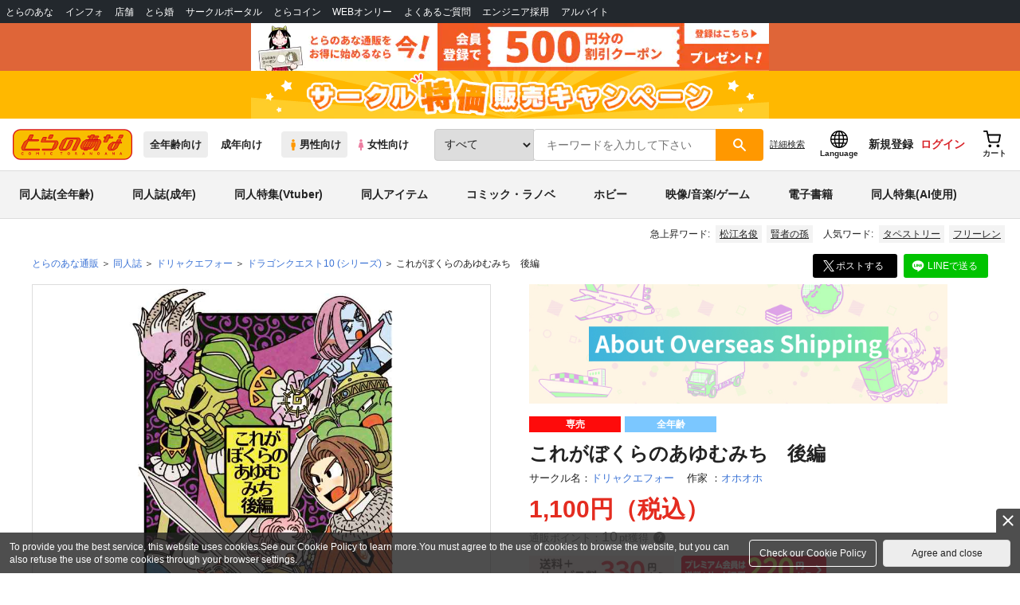

--- FILE ---
content_type: text/html;charset=UTF-8
request_url: https://ecs.toranoana.jp/tora/ec/item/040030801760/
body_size: 37495
content:
<!doctype html>
<html lang="ja">
 <head> 
  
  
  
    
      <title>これがぼくらのあゆむみち　後編 [ドリャクエフォー(オホオホ)] ドラゴンクエスト - 同人誌のとらのあな全年齢向け通販</title>
    
    
  
  

  
  
  
  
    
    
      <meta name="description" content="ドラゴンクエスト10　バージョン１のメインストーリー後編です。過去世界に破邪船を復活させに行ってからネルゲルを倒すまでのエックス君と５種族の仲間達お話。オリジナル設定わりと入っています。" itemprop="description" />
    
    
    
    
    
  

  

  

 
  

<meta property="fb:app_id" content="984656321703523" />





 
  
  <meta property="og:title" content="これがぼくらのあゆむみち　後編" />
  <meta property="og:type" content="product" />
  
    <meta property="og:description" content="ドラゴンクエスト10　バージョン１のメインストーリー後編です。過去世界に破邪船を復活させに行ってからネルゲルを倒すまでのエックス君と５種族の仲間達お話。オリジナル設定わりと入っています。" />
  
  
  
  <meta property="og:url" content="https://ecs.toranoana.jp/tora/ec/item/040030801760/" />
  <meta property="og:image" content="https://ecdnimg.toranoana.jp/ec/img/04/0030/80/17/040030801760-1p.jpg" />
  <meta property="og:site_name" content="とらのあな通販" />
  <meta property="og:locale" content="ja_JP" />
  <meta name="twitter:card" content="summary">
  <meta name="twitter:image" content="https://ecdnimg.toranoana.jp/ec/img/04/0030/80/17/040030801760-1p.jpg" />
  <meta name="twitter:title" content="これがぼくらのあゆむみち　後編-とらのあな全年齢向け通販" />

 
  
  
  
    <link rel="canonical" href="https://ecs.toranoana.jp/tora/ec/item/040030801760/">
  

 
  
    

       
  

<!-- Global site tag (gtag.js) - Google Analytics -->

  
  <link rel="stylesheet" href="https://cdn-contents.toranoana.jp/static/partsfiles/styles/card_button_actions.css?v=20260116150900"/>
<link rel="stylesheet" href="https://cdn-contents.toranoana.jp/static/exfiles/jquery-ui-1.12.1/jquery-ui-1.12.1.min.css?v=20260116150900"/>
<link rel="stylesheet" href="https://cdn-contents.toranoana.jp/static/commonfiles/styles/slick.css?v=20260116150900"/>
<link rel="stylesheet" href="https://cdn-contents.toranoana.jp/static/commonfiles/styles/style.css?v=20260116150900"/>
<link rel="stylesheet" href="https://cdn-contents.toranoana.jp/static/partsfiles/styles/commodity-personalize.css?v=20260116150900"/>
<link rel="stylesheet" href="https://cdn-contents.toranoana.jp/static/contentfiles/modern-header.css?v=20260116150900"/>
<link rel="stylesheet" href="https://cdn-contents.toranoana.jp/static/partsfiles/styles/l_header.css?v=20260116150900"/>
<link rel="stylesheet" href="https://cdn-contents.toranoana.jp/static/partsfiles/styles/l_footer.css?v=20260116150900"/>
<link rel="stylesheet" href="https://cdn-contents.toranoana.jp/static/contentfiles/omitter.css?v=20260116150900"/>
<link rel="stylesheet" href="https://cdn-contents.toranoana.jp/static/contentfiles/popImg.css?v=20260116150900"/>
<link rel="stylesheet" href="https://cdn-contents.toranoana.jp/static/partsfiles/styles/easy-autocomplete.min-mod.css?v=20260116150900"/>
<link rel="stylesheet" href="https://cdn-contents.toranoana.jp/static/contentfiles/itemlist.css?v=20260116150900"/>
<link rel="stylesheet" href="https://cdn-contents.toranoana.jp/static/contentfiles/campaignlist.css?v=20260116150900"/>
<link rel="stylesheet" href="https://cdn-contents.toranoana.jp/static/contentfiles/itemlist.css?v=20260116150900"/>
<link rel="stylesheet" href="https://cdn-contents.toranoana.jp/static/contentfiles/flexBannerInsert.css?v=20260116150900"/>
<link rel="stylesheet" href="https://cdn-contents.toranoana.jp/static/contentfiles/flexPageFooterBanner.css?v=20260116150900"/>
<script async src="https://www.googletagmanager.com/gtag/js?id=UA-38619304-2"></script>
  <script>
  window.dataLayer = window.dataLayer || [];
  function gtag(){dataLayer.push(arguments);}
  gtag('js', new Date());
  gtag('config', 'UA-38619304-2', { sample_rate: 10 });
  </script>
  <!-- NEW Google Tag Manager 2021/6/17 -->
  <script>(function(w,d,s,l,i){w[l]=w[l]||[];w[l].push({'gtm.start':
  new Date().getTime(),event:'gtm.js'});var f=d.getElementsByTagName(s)[0],
  j=d.createElement(s),dl=l!='dataLayer'?'&l='+l:'';j.async=true;j.src=
  'https://www.googletagmanager.com/gtm.js?id='+i+dl;f.parentNode.insertBefore(j,f);
  })(window,document,'script','dataLayer','GTM-T58MZP5');</script>
  <!-- End NEW Google Tag Manager 2021/6/17 -->



<meta http-equiv="Pragma" content="no-cache" />
<meta http-equiv="Cache-Control" content="no-store, no-cache, must-revalidate" />
<meta http-equiv="Expires" content="-1" />
<meta http-equiv="X-UA-Compatible" content="IE=edge" />
<meta name="viewport" content="width=device-width, initial-scale=1.0, minimum-scale=1.0, maximum-scale=1.0, user-scalable=no" />
<meta name="format-detection" content="telephone=no" />

<link rel="shortcut icon" href="https://cdn-contents.toranoana.jp/static/systemfiles/images/favicon.ico" />

  
  
  
    
    
    
  

  
  
    
    
    <link rel="preload" href="https://cdn-contents.toranoana.jp/static/commonfiles/styles/normalize.css?v=20260116150900" as="style" onload="this.onload=null;this.rel='stylesheet'">
  

  
  
    
    
    <link rel="preload" href="https://cdn-contents.toranoana.jp/static/commonfiles/styles/magnific-popup.css?v=20260116150900" as="style" onload="this.onload=null;this.rel='stylesheet'">
  

  
    
  
    
    
    <link rel="preload" href="https://cdn-contents.toranoana.jp/static/commonfiles/styles/detail.css?v=20260116150900" as="style" onload="this.onload=null;this.rel='stylesheet'">
  

    
  
    
    
    <link rel="preload" href="https://cdn-contents.toranoana.jp/static/commonfiles/styles/search.css?v=20260116150900" as="style" onload="this.onload=null;this.rel='stylesheet'">
  

  
  
    
  
    
    
    <link rel="preload" href="https://cdn-contents.toranoana.jp/static/commonfiles/styles/customize.css?v=20260116150900" as="style" onload="this.onload=null;this.rel='stylesheet'">
  

  
  
  
    
    
    <link rel="preload" href="https://cdn-contents.toranoana.jp/static/partsfiles/styles/ui-common.css?v=20260116150900" as="style" onload="this.onload=null;this.rel='stylesheet'">
  

  
    
  
    
    
    <link rel="preload" href="https://cdn-contents.toranoana.jp/static/partsfiles/styles/ovr_tora.css?v=20260116150900" as="style" onload="this.onload=null;this.rel='stylesheet'">
  

    
    
  
  
  
  
  
    
  
    
    
    
  

    
  
    <script charset="UTF-8" src="https://cdn-contents.toranoana.jp/static/exfiles/jquery-ui-1.12.1/jquery-ui-1.12.1.min.js?v=20260116150900" defer="defer"></script>
    
    
  

  
  
    
  
    
    
    
  

  
  
  
    
    
    
  

  
  
  
    <script charset="UTF-8" src="https://cdn-contents.toranoana.jp/static/exfiles/jquery-3.5.1.min.js?v=20260116150900"></script>
    
    
  

  
  
    <script charset="UTF-8" src="https://cdn-contents.toranoana.jp/static/exfiles/purify.min.js?v=20260116150900"></script>
    
    
  

  
    
    
  
    <script charset="UTF-8" src="https://cdn-contents.toranoana.jp/static/exfiles/jquery.lightbox_me/jquery.lightbox_me.js?v=20260116150900" defer="defer"></script>
    
    
  

    
    
  
    <script charset="UTF-8" src="https://cdn-contents.toranoana.jp/static/exfiles/elevatezoom-master/jquery.elevatezoom.js?v=20260116150900" defer="defer"></script>
    
    
  

  
   
  
    
  
    <script charset="UTF-8" src="https://cdn-contents.toranoana.jp/static/systemfiles/scripts/popup_scroll_item_card.js?v=20260116150900"></script>
    
    
  

    
  
    <script charset="UTF-8" src="https://cdn-contents.toranoana.jp/static/contentfiles/magic_popup_btn_area_item_card.js?v=20260116150900"></script>
    
    
  

    
  
    <script charset="UTF-8" src="https://cdn-contents.toranoana.jp/static/partsfiles/scripts/detail_unit.js?v=20260116150900"></script>
    
    
  

    
  
    <script charset="UTF-8" src="https://cdn-contents.toranoana.jp/static/partsfiles/scripts/purchasingConfirm.js?v=20260116150900"></script>
    
    
  

    
  
    <script charset="UTF-8" src="https://cdn-contents.toranoana.jp/static/partsfiles/scripts/item_cart_area.js?v=20260116150900"></script>
    
    
  

  
  <script>
  /*<![CDATA[*/
  var settings = {
      servletMapping : "/app",
      applicationLevel : "/pc",
      commonPath : "/cms/pc/common/",
      apiServ : "/api",
      logServ : "/log",
      pagingLineSize : 3,
      pagingMaxSize : 9999,
      context: "\/ec",
      apiContext: "\/ec",
      cartHost: "ecs.toranoana.jp",
      urlBrandCode: "tora",
      urlChannel: "ec",
      urlCategoryCode:  null,
      naviplusKey: "pGCUh3fOFjKpn",
      maxHistorySync: 30,
      isNaviPlusAnalyse: true,
      isAppiritsAnalyse: true
  };
  /*]]>*/
  </script>
  <script src="https://asset.c-rings.net/script/cr_cartlog.js"></script>
  
  
    <script charset="UTF-8" src="https://cdn-contents.toranoana.jp/static/partsfiles/scripts/crfunction.js?v=20260116150900"></script>
    
    
  

  
  
    <script charset="UTF-8" src="https://cdn-contents.toranoana.jp/static/systemfiles/scripts/initialize.js?v=20260116150900" defer="defer"></script>
    
    
  

  
  
    <script charset="UTF-8" src="https://cdn-contents.toranoana.jp/static/systemfiles/scripts/core.js?v=20260116150900"></script>
    
    
  

  
  
    <script charset="UTF-8" src="https://cdn-contents.toranoana.jp/static/systemfiles/scripts/ws_validate.js?v=20260116150900" defer="defer"></script>
    
    
  

  
  
    <script charset="UTF-8" src="https://cdn-contents.toranoana.jp/static/systemfiles/scripts/process.js?v=20260116150900"></script>
    
    
  

  
  
    <script charset="UTF-8" src="https://cdn-contents.toranoana.jp/static/systemfiles/scripts/webReception.js?v=20260116150900" defer="defer"></script>
    
    
  

  
    
  
    <script charset="UTF-8" src="https://cdn-contents.toranoana.jp/static/exfiles/concrete/js/imageSlider_responsive-slides.js?v=20260116150900" defer="defer"></script>
    
    
  

  
  
    
  
    <script charset="UTF-8" src="https://cdn-contents.toranoana.jp/static/exfiles/concrete/js/videoPlayer_swfobject.js?v=20260116150900" defer="defer"></script>
    
    
  

  
  
  
    <script charset="UTF-8" src="https://cdn-contents.toranoana.jp/static/systemfiles/scripts/resizeend.js?v=20260116150900"></script>
    
    
  

  
    
  
    <script charset="UTF-8" src="https://cdn-contents.toranoana.jp/static/systemfiles/scripts/slick.min.js?v=20260116150900" defer="defer"></script>
    
    
  

    
  
    <script charset="UTF-8" src="https://cdn-contents.toranoana.jp/static/systemfiles/scripts/slick_setup.js?v=20260116150900" defer="defer"></script>
    
    
  

  
  
  
    <script charset="UTF-8" src="https://cdn-contents.toranoana.jp/static/systemfiles/scripts/fixHeight.js?v=20260116150900" defer="defer"></script>
    
    
  

  
  
    <script charset="UTF-8" src="https://cdn-contents.toranoana.jp/static/exfiles/jquery.magnific-popup.min.js?v=20260116150900"></script>
    
    
  

  
    
  
    <script charset="UTF-8" src="https://cdn-contents.toranoana.jp/static/systemfiles/scripts/imagesLoaded.js?v=20260116150900" defer="defer"></script>
    
    
  

  
  
  
    <script charset="UTF-8" src="https://cdn-contents.toranoana.jp/static/systemfiles/scripts/main.js?v=20260116150900" defer="defer"></script>
    
    
  

  
    
  
    <script charset="UTF-8" src="https://cdn-contents.toranoana.jp/static/systemfiles/scripts/tooltip.js?v=20260116150900" defer="defer"></script>
    
    
  

  
  
  
    <script charset="UTF-8" src="https://cdn-contents.toranoana.jp/static/systemfiles/scripts/lazysizes.min.js?v=20260116150900" defer="defer"></script>
    
    
  

  
  
    <script charset="UTF-8" src="https://cdn-contents.toranoana.jp/static/systemfiles/scripts/aocs_banner.js?v=20260116150900" defer="defer"></script>
    
    
  

  
  

  
    <script type="text/javascript" src="//r4.snva.jp/javascripts/reco/2/sna.js?k=pGCUh3fOFjKpn"></script>
  
  
    <script type="text/javascript">
      __snahost = "r4.snva.jp";
      recoConstructer({});
    </script>
  


  
  
    
  
    <script charset="UTF-8" src="https://cdn-contents.toranoana.jp/static/exfiles/as_beacon.all.min.js?v=20260116150900"></script>
    
    
  

  

  
  
  <script type="text/javascript">
  var params = (new URL(document.location)).searchParams;
  var linkagcid = params.get('cid');
  if (linkagcid) {
    document.cookie = 'linkagcid='+linkagcid+'; path=/; domain=toranoana.jp; max-age=1296000; secure; samesite=Lax;'  }
  </script>


  
  
  
    
  
    <script charset="UTF-8" src="https://cdn-contents.toranoana.jp/static/partsfiles/scripts/customer_information.js?v=20260116150900" defer="defer"></script>
    
    
  

  
  
  
    <script charset="UTF-8" src="https://cdn-contents.toranoana.jp/static/partsfiles/scripts/customer_information_core.js?v=20260116150900" defer="defer"></script>
    
    
  



                             
 </head> 
 <body> 
  <!-- Google Tag Manager (noscript) --> 
  <noscript> 
   <iframe src="https://www.googletagmanager.com/ns.html?id=GTM-KT6K738" height="0" width="0" style="display:none;visibility:hidden"></iframe> 
  </noscript> 
  <!-- End Google Tag Manager (noscript) --> 
  <div class="ccm-page page-type-commodity-detail page-template-commodity-detail"> 
   <div id="wrapper"> 
    <div> 
        
  <!-- NEW Google Tag Manager (noscript) 2021/6/17 -->
  <noscript>
    <iframe src="https://www.googletagmanager.com/ns.html?id=GTM-T58MZP5" height="0" width="0" style="display:none;visibility:hidden"></iframe>
  </noscript>
  <!-- End NEW Google Tag Manager (noscript) 2021/6/17 -->
 
        <!-- Proto Contents --> 
        
  
    <script charset="UTF-8" src="https://cdn-contents.toranoana.jp/static/partsfiles/scripts/pageHeaderMenu.js?v=20260116150900"></script>
    
    
  
 
        
  
    <script charset="UTF-8" src="https://cdn-contents.toranoana.jp/static/partsfiles/scripts/miniCart.js?v=20260116150900"></script>
    
    
  
 
        
  
    <script charset="UTF-8" src="https://cdn-contents.toranoana.jp/static/partsfiles/scripts/jquery.cookie.js?v=20260116150900"></script>
    
    
  
 
        
  
    <script charset="UTF-8" src="https://cdn-contents.toranoana.jp/static/contentfiles/commodity_list_swipe.js?v=20260116150900"></script>
    
    
  
 
        
  
    
    
    
  
 
        <script>
    /*<![CDATA[*/
      settings.lastAccessShopBrand = "tora";
    /*]]>*/
  </script> 
         
         <style>
    
    .toto-obi {
      height: 60px;
      width: 100%;
      background: #f9a5bc;/*ピンク*/
      background: #b9d622;/*うぐいす色*/
      background: #d60000;/*送料無料*/
      background: #FEF9EF;/*とらのあなプレミアムオータムフェア*/
      background: #ffdc2b;/*超お得祭*/
      background: #ffdb2b;/*超お得祭*/
      background: #fff001;/*タイムセール(黄色)*/
      background: #e0cf8b;/*とらのあな大感謝祭2020＆2021（金色）*/
      display: flex;
      justify-content: center;
      align-items: center;
    }
    .toto-obi img {
      height: 60px;
      width: 650px;
    }
    
    .toto-obi_50px {
      height: 50px;/*とらのあな大感謝祭2020＆2021*/
    }
    .toto-obi_50px img {
      height: 50px;/*とらのあな大感謝祭2020＆2021*/
    }
    .toto-obi_60px {
      height: 60px;/*とらのあな大感謝祭2020＆2021*/
    }
    .toto-obi_60px img {
      height: 60px;/*とらのあな大感謝祭2020＆2021*/
    }
    .toto-obi_100px {
      height: 100px;/*とらのあな大感謝祭2020＆2021*/
    }
    .toto-obi_100px img {
      height: 100px;/*とらのあな大感謝祭2020＆2021*/
    }
    @media (max-width: 900px) {
      .toto-obi {
        height: 25px;
        width: 100%;
      }
      .toto-obi img {
        max-height: 25px;
        max-width: 98%;
        width: auto;
        height: auto;
      }
      .toto-obi_50px {
        height: 25px;
        width: 100%;
      }
      .toto-obi_50px img {
        height: 25px;/*とらのあな大感謝祭2020＆2021*/
      }
      .toto-obi_60px {
          height:30px;
      }
      .toto-obi_60px img {
        height: 30px;/*とらのあな大感謝祭2020＆2021*/
      }
      .toto-obi_100px {
        height: 50px;
        width: 100%;
      }
      .toto-obi_100px img {
        height: 50px;
      }
    }


  </style> 
         
        <!-- User Contents  --> 
        <!-- Main body --> 
         
         
         
        <script>
    /*<![CDATA[*/
      settings.loginCustomer = false;
　    if (settings.loginCustomer) {
      　const loginCustomerCode = null;
      　dataLayer.push({
        　'user_id': loginCustomerCode
      　});
    　}
    /*]]>*/
  </script> 
        
  
    <script charset="UTF-8" src="https://cdn-contents.toranoana.jp/static/contentfiles/modern-header.js?v=20260116150900"></script>
    
    
  
 
         
         
  
    
    
    
  
 
         
        
  
    
    
    
  
 
        
  
    
    
    
  
 
        
  
    
    <header id="header" class="mb-0">
      <!-- brand css -->
      
        
        
        
      
      <!-- globalnav -->
      <div id="header-globalnav">
        <div class="js-globalnav globalnav globalnav-default"></div>
      </div>
      
        
        
          <a href="https://ecs.toranoana.jp/ec/app/customer/customer_edit1/?mode=regist"
             id="banner_obi_customer_regist"
             class="toto-obi toto-obi_60px" style="background:#DF6538">
            <picture>
              <source type="image/webp" srcset="https://cdn-contents.toranoana.jp/ec/img/obi/obi_customer_regist.png.webp">
              <img src="https://cdn-contents.toranoana.jp/ec/img/obi/obi_customer_regist.png" alt="新規会員登録">
            </picture>
          </a>
          
            <a href="https://ecs.toranoana.jp/tora/ec/cot/pages/all/announce/campaign/2026/01/circletokka_2026_jan/01/?from=obi" class="toto-obi toto-obi_60px" style="background:#ffb800" onclick="gtag('event', 'link_click', {'event_category': 'view_page','event_label': '帯バナー'});">
              <picture>
                <source type="image/webp" srcset="https://cdn-contents.toranoana.jp/ec/img/obi/obi_250225circletokka.png.webp">
                <img src="https://cdn-contents.toranoana.jp/ec/img/obi/obi_250225circletokka.png" alt="サークル特価販売キャンペーン2026 Jan.">
              </picture>
            </a>
          
            
          
        
      
      <!-- header PC -->
      
  
    
    <div class="header-pc mb-0">
      <div class="header-top">
        <div class="header-top-left">
          
          
  <div class="header-logo">
    <a href="https://ecs.toranoana.jp/tora/ec/">
      <img src="/ec/files/commonfiles/images/logo-tora.svg" height="39" width="150">
    </a>
    
    
    
    
    
    
    
  </div>

          
          
  
    <div class="header-switch js-header-switch">
      <a href="" data-mh-brand="tora" class="header-switch-item js-header-switch-all-age">全年齢向け</a>
      <a href="" data-mh-brand="tora" class="header-switch-item is-r js-header-switch-adult">成年向け</a>
    </div>

    <div class="header-switch header-switch-gender js-header-switch">
      <a href="" data-mh-brand="tora" class="header-switch-item is-tora js-header-switch-gender-tora">
        <svg width="14" height="14">
          <use href="/ec/files/commonfiles/images/symbol-defs.svg#icon-male" />
        </svg>
        男性向け
      </a>
      <a href="" data-mh-brand="tora" class="header-switch-item is-joshi js-header-switch-gender-joshi">
        <svg width="14" height="14">
          <use href="/ec/files/commonfiles/images/symbol-defs.svg#icon-female" />
        </svg>
        女性向け
      </a>
    </div>
  

        </div>
        
        
  
    <div class="header-search js-header-search">
      
      
        <select class="c-form-select js-header-search-select"> <optgroup label="検索カテゴリ選択"> <option value="searchDisplay=0&amp;searchBackorderFlg=1">すべて</option> </optgroup> <optgroup label="同人誌"> <option data-code="cot" class="mh-category-cot" value="searchDisplay=12&amp;searchBackorderFlg=1&amp;searchCategoryCode=04&amp;searchChildrenCategoryCode=cot">同人誌</option> <option data-code="04COT001" value="searchDisplay=12&amp;searchBackorderFlg=1&amp;searchCategoryCode=04&amp;searchChildrenCategoryCode=04COT001">同人誌(漫画)</option> <option data-code="04COT002" value="searchDisplay=12&amp;searchBackorderFlg=1&amp;searchCategoryCode=04&amp;searchChildrenCategoryCode=04COT002">同人誌(小説)</option> <option data-code="04COT003" value="searchDisplay=12&amp;searchBackorderFlg=1&amp;searchCategoryCode=04&amp;searchChildrenCategoryCode=04COT003">同人誌(イラスト集)</option> <option data-code="04COTCPY" value="searchDisplay=12&amp;searchBackorderFlg=1&amp;searchCategoryCode=04&amp;searchChildrenCategoryCode=04COTCPY">同人誌(コピー誌)</option> </optgroup> <optgroup label="同人アイテム"> <option data-code="cit" class="mh-category-cit" value="searchDisplay=12&amp;searchBackorderFlg=1&amp;searchCategoryCode=04&amp;searchChildrenCategoryCode=cit">同人アイテム</option> <option data-code="04CIT008" value="searchDisplay=12&amp;searchBackorderFlg=1&amp;searchCategoryCode=04&amp;searchChildrenCategoryCode=04CIT008">同人グッズ</option> <option data-code="04CIT009" value="searchDisplay=12&amp;searchBackorderFlg=1&amp;searchCategoryCode=04&amp;searchChildrenCategoryCode=04CIT009">同人音楽</option> <option data-code="04CIT007" value="searchDisplay=12&amp;searchBackorderFlg=1&amp;searchCategoryCode=04&amp;searchChildrenCategoryCode=04CIT007">同人ソフト</option> </optgroup> <optgroup label="書籍"> <option data-code="bok" class="mh-category-bok" value="searchDisplay=3&amp;searchBackorderFlg=1&amp;searchCategoryCode=bok">書籍</option> <option data-code="20COM" value="searchDisplay=3&amp;searchBackorderFlg=1&amp;searchCategoryCode=bok&amp;searchChildrenCategoryCode=20COM">コミック</option> <option data-code="20PAP" value="searchDisplay=3&amp;searchBackorderFlg=1&amp;searchCategoryCode=bok&amp;searchChildrenCategoryCode=20PAP">文庫</option> <option data-code="20MAG" value="searchDisplay=3&amp;searchBackorderFlg=1&amp;searchCategoryCode=bok&amp;searchChildrenCategoryCode=20MAG">雑誌</option> </optgroup> <optgroup  label="ホビー"> <option data-code="hob" class="mh-category-hob" value="searchDisplay=4&amp;searchBackorderFlg=1&amp;searchCategoryCode=hob">ホビー</option> <option data-code="22FIG" value="searchDisplay=4&amp;searchBackorderFlg=1&amp;searchCategoryCode=hob&amp;searchChildrenCategoryCode=22FIG">フィギュア</option> <option data-code="usd" class="mh-category-usd" value="searchDisplay=11&amp;searchBackorderFlg=1&amp;searchCategoryCode=usd">中古</option>  </optgroup> <optgroup  label="メディア"> <option data-code="21" value="searchDisplay=13&amp;searchBackorderFlg=1&amp;searchCategoryCode=21">メディア</option> <option data-code="mcd" class="mh-category-mcd" value="searchDisplay=13&amp;searchBackorderFlg=1&amp;searchCategoryCode=21&amp;searchChildrenCategoryCode=mcd">音楽(CD)</option> <option data-code="mdv" class="mh-category-mdv" value="searchDisplay=13&amp;searchBackorderFlg=1&amp;searchCategoryCode=21&amp;searchChildrenCategoryCode=mdv">映像(BD/DVD)</option> <option data-code="mpc" class="mh-category-mpc" value="searchDisplay=13&amp;searchBackorderFlg=1&amp;searchCategoryCode=21&amp;searchChildrenCategoryCode=mpc">ゲーム</option> </optgroup> </select>
      
      
      <div data-stt-ignore class="header-search-div">
        
        <input class="js-header-search-input-pc c-form-input" type="text" id="searchKeywordBox" placeholder="キーワードを入力して下さい" value="">
      </div>
      
      <span data-clicked-type="pc" class="js-header-search-submit-pc header-search-submit">
      <svg data-clicked-type="pc" class="js-header-search-submit-pc" width="18" height="18">
        <use data-clicked-type="pc" class="js-header-search-submit-pc" href="/ec/files/commonfiles/images/symbol-defs.svg#icon-search" />
      </svg>
    </span>
      
      
      
        

  <div class="header-search-detail-btn mr-3">
      <!-- /* ec */ -->
      <a rel="nofollow" class="c-btn c-btn-xs c-btn-text" href="/tora/ec/app/catalog/search/?searchWord=">詳細<br class="only-sp"/>検索</a>
      <!-- /* digi */ -->
      
    </div>
  

      
    </div>
    <div class="js-header-search-alert"></div>
  

        
        
        <div class="header-top-right">
          <div class="header-account">
            
            <a class="header-account-link js-language-switching-modal-open" data-target="languageSwitchingModal">
              <svg width="22" height="22">
                <use href="/ec/files/commonfiles/images/symbol-defs.svg#icon-global" />
              </svg>
              <span data-stt-ignore>Language</span>
            </a>
            
            <a class="header-account-link is-signup js-login_hide" href="javascript:moveCustomerEdit();" onclick="gtag('event', 'とらのあなID登録', {'event_category': '会員登録','event_label': location.hostname});">
              新規登録
            </a>
            
            
  
    <a class="header-account-link is-wish-list js-login_show" href="https://ecs.toranoana.jp/ec/app/mypage/favorite_list/">
      <svg width="22" height="22">
        <use href="/ec/files/commonfiles/images/symbol-defs.svg#icon-star-outline" />
      </svg>
      <span>欲しいもの</span>
      <span class="header-icon-badge header-icon-badge-f-pc" style="display:none" >在庫僅か</span>
    </a>
  

            <a class="header-account-link is-mypage js-login_show" href="https://ecs.toranoana.jp/ec/app/mypage/top/">
              <svg width="22" height="22">
                <use href="/ec/files/commonfiles/images/symbol-defs.svg#icon-account" />
              </svg>
              <span>マイページ</span>
            </a>
            <a class="header-account-link is-login js-login_hide" href="https://ecs.toranoana.jp/ec/app/common/login/">
              ログイン
            </a>
            
            
  
    <a class="header-account-link is-cart" href="https://ecs.toranoana.jp/ec/app/cart/cart/">
      <svg width="22" height="22">
        <use href="/ec/files/commonfiles/images/symbol-defs.svg#icon-cart-outline" />
      </svg>
      <span>カート</span>
      <span class="header-icon-dot" style="display:none" id="header-icon-dot-cart-pc"></span>
      <span class="header-icon-badge"  style="display:none" id="header-icon-badge-cart-pc">在庫僅か</span>
    </a>
  

          </div>
        </div>
      </div>
      
        
        
  
    
    <ul class="header-nav">
      <li><a href="/tora/ec/cot/" data-header-category="cot">同人誌(全年齢)</a></li>
      <li><a href="https://ec.toranoana.jp/tora_r/ec/cot/">同人誌(成年)</a></li>
      <li><a href="/tora/ec/cot/pages/all/portal/title/virtualyoutuber/01/">同人特集(Vtuber)</a></li>
      <li><a href="/tora/ec/cit/" data-header-category="cit">同人アイテム</a></li>
      <li><a href="/tora/ec/bok/" data-header-category="bok">コミック・ラノベ</a></li>
      <li><a href="/tora/ec/hob/" data-header-category="hob">ホビー</a></li>
      <li><a href="/tora/ec/mdv/" data-header-category="mdv">映像/音楽/ゲーム</a></li>
      <li><a href="https://ecs.toranoana.jp/tora_d/digi/">電子書籍</a></li>
      <li><a href="/tora/ec/app/catalog/list?tagId=KW_23000041&stock_status=△,○">同人特集(AI使用)</a></li>
    </ul>
    
    
    
    
    
    
    
    
    
    
    
    
    
    
  

        
        
  
    <div class="header-hotword js-header-hotword"></div>
  

      
    </div>
  

      <!-- header Tablet/SP -->
      
  
    <div class="header-sp">
      <div class="js-header-inner">
        <div class="header-top js-header-top" aria-hidden="false">
          <div class="header-top-left">
            <div class="header-drawer-menu-btn js-drawer-menu-btn">
              <svg width="24" height="24">
                <use href="/ec/files/commonfiles/images/symbol-defs.svg#icon-menu" />
              </svg>
            </div>
            
            
  <div class="header-logo">
    <a href="https://ecs.toranoana.jp/tora/ec/">
      <img src="/ec/files/commonfiles/images/logo-tora.svg" height="39" width="150">
    </a>
    
    
    
    
    
    
    
  </div>

            <!-- Tabletの時表示 -->
            <div class="header-switch-area">
              
              
  
    <div class="header-switch js-header-switch">
      <a href="" data-mh-brand="tora" class="header-switch-item js-header-switch-all-age">全年齢向け</a>
      <a href="" data-mh-brand="tora" class="header-switch-item is-r js-header-switch-adult">成年向け</a>
    </div>

    <div class="header-switch header-switch-gender js-header-switch">
      <a href="" data-mh-brand="tora" class="header-switch-item is-tora js-header-switch-gender-tora">
        <svg width="14" height="14">
          <use href="/ec/files/commonfiles/images/symbol-defs.svg#icon-male" />
        </svg>
        男性向け
      </a>
      <a href="" data-mh-brand="tora" class="header-switch-item is-joshi js-header-switch-gender-joshi">
        <svg width="14" height="14">
          <use href="/ec/files/commonfiles/images/symbol-defs.svg#icon-female" />
        </svg>
        女性向け
      </a>
    </div>
  

            </div>
          </div>
          
          
          <div class="header-top-right">
            <div class="header-account">
              
              <a class="header-account-link js-language-switching-modal-open" data-target="languageSwitchingModal">
                <svg width="22" height="22">
                  <use href="/ec/files/commonfiles/images/symbol-defs.svg#icon-global" />
                </svg>
                <span data-stt-ignore>Language</span>
              </a>
              
              
  
    <a class="header-account-link is-wish-list js-login_show" href="https://ecs.toranoana.jp/ec/app/mypage/favorite_list/">
      <svg width="22" height="22">
        <use href="/ec/files/commonfiles/images/symbol-defs.svg#icon-star-outline" />
      </svg>
      <span>欲しいもの</span>
      <span class="header-icon-badge header-icon-badge-f-pc" style="display:none" >在庫僅か</span>
    </a>
  

              <div class="header-account-link is-mypage js-login_show">
                <div class="header-account-link-inn js-header-mypage-btn">
                  <svg width="22" height="22">
                    <use href="/ec/files/commonfiles/images/symbol-defs.svg#icon-account" />
                  </svg>
                  <span>マイページ</span>
                </div>
                <div class="header-account-mypage-menu js-header-mypage-menu">
                  <ul>
                    <li class=""><a href="https://ecs.toranoana.jp/ec/app/mypage/top/">マイページTOP</a></li>
                    <li class=""><a href="https://ecs.toranoana.jp/ec/app/customer/customer_edit1/">アカウント情報</a></li>
                    <li class=""><a href="https://ecs.toranoana.jp/ec/app/mypage/order_history/">購入履歴</a></li>
                    <li class=""><a href="https://ecs.toranoana.jp/ec/app/mypage/card_list_select/">お支払い設定</a></li>
                    <li class=""><a href="https://ecs.toranoana.jp/ec/app/mypage/address_list/">配送先一覧</a></li>
                    <li class=""><a href="https://ecs.toranoana.jp/ec/app/mypage/shipping_cycle_setting/">おまとめサイクル</a></li>
                    <li class=""><a href="https://ecs.toranoana.jp/ec/app/mypage/favorite_list/">欲しいものリスト</a></li>
                    <li class=""><a href="https://ecs.toranoana.jp/ec/app/mypage/myinformation_list/">メッセージBOX</a></li>
                    <li class=""><a href="https://ecs.toranoana.jp/ec/app/mypage/coupon_confirm/">クーポン</a></li>
                    <li class=""><a href="https://ecs.toranoana.jp/ec/app/mypage/point_coupon_list/">クーポン引き換え</a></li>
                    <li class=""><a href="https://ecs.toranoana.jp/ec/app/mypage/point_history/">ポイント</a></li>
                    <li class=""><a href="https://ecs.toranoana.jp/ec/app/mypage/prime_service_list/">プレミアム</a></li>
                    <li class=""><a href="https://ecs.toranoana.jp/ec/app/mypage/arrival_notice_list/">入荷アラート</a></li>
                    <li class=""><a href="https://ecs.toranoana.jp/ec/app/mypage/barcode_printing/">店受バーコード</a></li>
                    <li class=""><a href="https://ecs.toranoana.jp/ec/app/mypage/quick_order_setting/">注文設定</a></li>
                    <li class=""><a href="https://ecs.toranoana.jp/ec/app/mypage/receipt_print/">領収書等印刷</a></li>
                    <li class=""><a href="https://books.toraebook.com/toraebook/index.php?p=purchase">電子書籍</a></li>
                    <li class=""> <a href="https://ecs.toranoana.jp/ec/app/mypage/review/"> <span class="ico-mypage13">&nbsp;</span>レビュー </a> </li>
                    <li class=""><a href="javascript:logout();">ログアウト</a></li>
                  </ul>
                </div>
              </div>
              <a class="header-account-link is-signup js-login_hide" href="javascript:moveCustomerEdit();" onclick="gtag('event', 'とらのあなID登録', {'event_category': '会員登録','event_label': location.hostname});">
                新規登録
              </a>
              <a class="header-account-link is-login js-login_hide" href="https://ecs.toranoana.jp/ec/app/common/login/">
                ログイン
              </a>
              <a class="header-account-link is-cart" href="https://ecs.toranoana.jp/ec/app/cart/cart/">
                <svg width="22" height="22">
                  <use href="/ec/files/commonfiles/images/symbol-defs.svg#icon-cart-outline" />
                </svg>
                <span>カート</span>
                <span class="header-icon-dot" style="display:none" id="header-icon-dot-cart-sp"></span>
                <span class="header-icon-badge" style="display:none" id="header-icon-badge-cart-sp">在庫僅か</span>
              </a>
            </div>
          </div>
        </div>
      </div>
      <!-- SPの時表示 -->
      <div class="header-switch-area">
        
        
  
    <div class="header-switch js-header-switch">
      <a href="" data-mh-brand="tora" class="header-switch-item js-header-switch-all-age">全年齢向け</a>
      <a href="" data-mh-brand="tora" class="header-switch-item is-r js-header-switch-adult">成年向け</a>
    </div>

    <div class="header-switch header-switch-gender js-header-switch">
      <a href="" data-mh-brand="tora" class="header-switch-item is-tora js-header-switch-gender-tora">
        <svg width="14" height="14">
          <use href="/ec/files/commonfiles/images/symbol-defs.svg#icon-male" />
        </svg>
        男性向け
      </a>
      <a href="" data-mh-brand="tora" class="header-switch-item is-joshi js-header-switch-gender-joshi">
        <svg width="14" height="14">
          <use href="/ec/files/commonfiles/images/symbol-defs.svg#icon-female" />
        </svg>
        女性向け
      </a>
    </div>
  

      </div>
      
      
  
    <div class="header-search js-header-search">
      
      
        <select class="c-form-select js-header-search-select"> <optgroup label="検索カテゴリ選択"> <option value="searchDisplay=0&amp;searchBackorderFlg=1">すべて</option> </optgroup> <optgroup label="同人誌"> <option data-code="cot" class="mh-category-cot" value="searchDisplay=12&amp;searchBackorderFlg=1&amp;searchCategoryCode=04&amp;searchChildrenCategoryCode=cot">同人誌</option> <option data-code="04COT001" value="searchDisplay=12&amp;searchBackorderFlg=1&amp;searchCategoryCode=04&amp;searchChildrenCategoryCode=04COT001">同人誌(漫画)</option> <option data-code="04COT002" value="searchDisplay=12&amp;searchBackorderFlg=1&amp;searchCategoryCode=04&amp;searchChildrenCategoryCode=04COT002">同人誌(小説)</option> <option data-code="04COT003" value="searchDisplay=12&amp;searchBackorderFlg=1&amp;searchCategoryCode=04&amp;searchChildrenCategoryCode=04COT003">同人誌(イラスト集)</option> <option data-code="04COTCPY" value="searchDisplay=12&amp;searchBackorderFlg=1&amp;searchCategoryCode=04&amp;searchChildrenCategoryCode=04COTCPY">同人誌(コピー誌)</option> </optgroup> <optgroup label="同人アイテム"> <option data-code="cit" class="mh-category-cit" value="searchDisplay=12&amp;searchBackorderFlg=1&amp;searchCategoryCode=04&amp;searchChildrenCategoryCode=cit">同人アイテム</option> <option data-code="04CIT008" value="searchDisplay=12&amp;searchBackorderFlg=1&amp;searchCategoryCode=04&amp;searchChildrenCategoryCode=04CIT008">同人グッズ</option> <option data-code="04CIT009" value="searchDisplay=12&amp;searchBackorderFlg=1&amp;searchCategoryCode=04&amp;searchChildrenCategoryCode=04CIT009">同人音楽</option> <option data-code="04CIT007" value="searchDisplay=12&amp;searchBackorderFlg=1&amp;searchCategoryCode=04&amp;searchChildrenCategoryCode=04CIT007">同人ソフト</option> </optgroup> <optgroup label="書籍"> <option data-code="bok" class="mh-category-bok" value="searchDisplay=3&amp;searchBackorderFlg=1&amp;searchCategoryCode=bok">書籍</option> <option data-code="20COM" value="searchDisplay=3&amp;searchBackorderFlg=1&amp;searchCategoryCode=bok&amp;searchChildrenCategoryCode=20COM">コミック</option> <option data-code="20PAP" value="searchDisplay=3&amp;searchBackorderFlg=1&amp;searchCategoryCode=bok&amp;searchChildrenCategoryCode=20PAP">文庫</option> <option data-code="20MAG" value="searchDisplay=3&amp;searchBackorderFlg=1&amp;searchCategoryCode=bok&amp;searchChildrenCategoryCode=20MAG">雑誌</option> </optgroup> <optgroup  label="ホビー"> <option data-code="hob" class="mh-category-hob" value="searchDisplay=4&amp;searchBackorderFlg=1&amp;searchCategoryCode=hob">ホビー</option> <option data-code="22FIG" value="searchDisplay=4&amp;searchBackorderFlg=1&amp;searchCategoryCode=hob&amp;searchChildrenCategoryCode=22FIG">フィギュア</option> <option data-code="usd" class="mh-category-usd" value="searchDisplay=11&amp;searchBackorderFlg=1&amp;searchCategoryCode=usd">中古</option>  </optgroup> <optgroup  label="メディア"> <option data-code="21" value="searchDisplay=13&amp;searchBackorderFlg=1&amp;searchCategoryCode=21">メディア</option> <option data-code="mcd" class="mh-category-mcd" value="searchDisplay=13&amp;searchBackorderFlg=1&amp;searchCategoryCode=21&amp;searchChildrenCategoryCode=mcd">音楽(CD)</option> <option data-code="mdv" class="mh-category-mdv" value="searchDisplay=13&amp;searchBackorderFlg=1&amp;searchCategoryCode=21&amp;searchChildrenCategoryCode=mdv">映像(BD/DVD)</option> <option data-code="mpc" class="mh-category-mpc" value="searchDisplay=13&amp;searchBackorderFlg=1&amp;searchCategoryCode=21&amp;searchChildrenCategoryCode=mpc">ゲーム</option> </optgroup> </select>
      
      
      <div data-stt-ignore class="header-search-div">
        
        <input class="js-header-search-input-sp c-form-input" type="text" id="searchKeywordBoxSP" placeholder="キーワードを入力して下さい" value="">
      </div>
      
      <span data-clicked-type="sp" class="js-header-search-submit-sp header-search-submit">
      <svg data-clicked-type="sp" class="js-header-search-submit-sp" width="18" height="18">
        <use data-clicked-type="sp" class="js-header-search-submit-sp" href="/ec/files/commonfiles/images/symbol-defs.svg#icon-search" />
      </svg>
    </span>
      
      
      
        

  <div class="header-search-detail-btn mr-3">
      <!-- /* ec */ -->
      <a rel="nofollow" class="c-btn c-btn-xs c-btn-text" href="/tora/ec/app/catalog/search/?searchWord=">詳細<br class="only-sp"/>検索</a>
      <!-- /* digi */ -->
      
    </div>
  

      
    </div>
    <div class="js-header-search-alert"></div>
  

      
      
        
        
  
    <div class="header-hotword js-header-hotword"></div>
  

        
      
    </div>
  

    </header>

    
    <div id="languageSwitchingModal" class="c-modal js-ui-modal">
      <div class="c-modal_bg js-ui-modal-close" style="background: rgba(0,0,0,0.8);"></div>
      <div class="c-modal_content c-modal_content_lg" style="max-width:250px; font-size:1.2em;">
        <div class="c-modal_content_header" >
          <div class="c-modal_content_header_title" style="text-align: center;" data-stt-ignore>Language</div>
        </div>
        <div class="c-modal_content_body">
          <div class="c-modal_content_inner">
            <div>
              <div class="p-2 language-switching" data-stt-changelang="ja" data-stt-ignore>
                <svg width="10" height="10" class="js-ja-language-check-icon mr-1">
                  <use href="/ec/files/commonfiles/images/symbol-defs.svg#icon-check" />
                </svg>
                <span class="pr-3">日本語</span>
              </div>
              <div class="p-2 language-switching" data-stt-changelang="en" data-stt-ignore>
                <svg width="10" height="10" class="js-en-language-check-icon mr-1">
                  <use href="/ec/files/commonfiles/images/symbol-defs.svg#icon-check" />
                </svg>
                <span class="pr-3">English</span>
              </div>
              <div class="p-2 language-switching" data-stt-changelang="zh-TW" data-stt-ignore>
                <svg width="10" height="10" class="js-tw-language-check-icon mr-1">
                  <use href="/ec/files/commonfiles/images/symbol-defs.svg#icon-check" />
                </svg>
                <span class="pr-3">繁體中文</span>
              </div>
            </div>
          </div>
        </div>
        <div class="c-modal_close js-ui-modal-close">
          <span class="c-modal_close-icon"></span>
        </div>
      </div>
    </div>
    

  
 
         
         
         
         
         <div> 
          
          
          
         <nav class="p-drawer-menu js-drawer-menu"> 
           
          <div class="p-drawer-menu-close js-drawer-menu-close"> 
           <svg width="26" height="26" class="p-drawer-menu-close-icon"> 
            <use href="/ec/files/commonfiles/images/symbol-defs.svg#icon-close" /> 
           </svg> 
          </div> 
          <div class="p-drawer-menu-inner"> 
            
            
          
           
          <div class="p-drawer-menu-signin p-drawer-menu-bg-white js-drawer-menu-signin"> 
           <a href="javascript:moveCustomerEdit();" onclick="gtag('event', 'とらのあなID登録', {'event_category': '会員登録','event_label': location.hostname});" class="c-btn c-btn-sub c-btn-block c-btn-md mr-1">新規会員登録</a> 
           <a href="https://ecs.toranoana.jp/ec/app/common/login/" class="c-btn c-btn-red c-btn-block c-btn-md ml-1">ログイン</a> 
          </div> 
           
          <ul class="p-drawer-menu-mypage p-drawer-menu-list p-drawer-menu-bg-white js-drawer-menu-mypage"> 
           <li class="p-drawer-menu-list-item"> <a data-stt-ignore class="p-drawer-menu-list-link" href="https://ecs.toranoana.jp/ec/app/mypage/top/"><span></span><i class="c-arrow c-arrow-01 c-arrow-right"></i></a> </li> 
          </ul> 
          <script>
    var loginInfo = {"loginId":null,"name":null,"customerCode":null,"customerGroupCode":null,"login":false,"customer":false,"point":null,"lastLoginDate":null,"permissions":[],"userAgent":{"clientGroup":null,"agentName":null,"keywords":[],"userAgentString":null,"acceptString":null,"mobile":false,"ipAddressList":[],"smartPhone":false,"accessIpAddress":null},"sex":null,"birthDate":null,"prefectureCode":null,"customerGroupName":null,"jobCode":null,"graduationDate":null,"accessToken":null,"expiresIn":null,"createdAt":null,"brandName":"\u3068\u3089\u306E\u3042\u306A\u5168\u5E74\u9F62\u5411\u3051\u901A\u8CA9","primeFlg":null,"orderLimitFlg":null,"orderDiscountRate":null,"brandCode":"tora","oneclickOrderValidFlg":null,"fantiaAccessToken":null,"fantiaExpiresIn":null,"fantiaCreatedAt":null,"fantiaFcSelectedAt":null,"loginToken":null,"reviewNgUser":false,"reviewNgUserExpire":null,"oneClickOrderSettingSmall":{"deliveryType":"","deliveryMethodCode":"","paymentMethodName":"","paymentMethodName2":"","paymentMethodName3":""},"cachedSecretNeoCommodityCodes":[],"primeContStatus":null,"primeServiceStartDate":null,"passwordChangeDate":null,"fantiaFanclubJoinedList":null};
    var loggedIn = loginInfo && loginInfo.customer;
    $(function(){
      var isContentsPage = isContentsUrl(getPathInfo(location.pathname));
      if (!isContentsPage) {
        // コンテンツページ以外ではJSでログイン情報を管理していないため、beanの値をみる
        //   コンテンツページ以外：["/cart/", "/order/", "/common/", "/mypage/"]
        initSideMenu();
      }
      function initSideMenu(){
        // 名前未登録時は'null null'とテキストが渡ってくる
        var nullString = 'null null';
        var userName = loginInfo.name;
        if(userName === nullString) userName = null;

        if(loggedIn) {
          let cookies=document.cookie.split(";");
            let language;
            let cookies=document.cookie.split(";");
            for (let cookie of cookies) {
                var cookiesArray = cookie.split('=');
                if (cookiesArray[0].trim() == 'language') {
                    language= cookiesArray[1];
                }
            }
            var text="";
            if(typeof language === "undefined") {
               language = "0";
            }
            if(language === "0") {
                text = `${userName ? userName + 'さん ' : ''}マイページを見る`;
            }else if(language === "1") {
               text = `${userName ? userName : ''} 查看我的頁面`;
            }else if(language === "2") {
               text = `${userName ? userName : ''}, View My Page`;
           }else{
               text = `${userName ? userName + 'さん ' : ''}マイページを見る`;
           }
          // ドロワー内のマイページボタンを表示
          $(".js-drawer-menu-mypage a span").text(text);
          $(".js-drawer-menu-mypage").show();
        } else {
          // ドロワー内のログインボタンを表示
          $(".js-drawer-menu-signin").css({display: 'flex'});
        }
      }
    })
  </script> 
          
         
            
            
             
              
               
               
               
               
               
               
               
               
               
               
               
               
                
          
          <h4 class="p-drawer-menu-title">人気商品を探す</h4> 
          <ul class="p-drawer-menu-list p-drawer-menu-list-col2 p-drawer-menu-bg-white"> 
           <li class="p-drawer-menu-list-item"><a class="p-drawer-menu-list-link" data-ga-text="ランキングポータル" href="/tora/ec/cot/pages/all/portal/standard/ranking/1/">ランキングポータル</a></li> 
           <li class="p-drawer-menu-list-item"><a class="p-drawer-menu-list-link" data-ga-text="リアルタイムランキング" href="/tora/ec/cot/watch/all/">リアルタイムランキング</a></li> 
           <li class="p-drawer-menu-list-item"><a class="p-drawer-menu-list-link" data-ga-text="同人フェア" href="/tora/ec/cot/pages/all/portal/standard/campaign/1/">同人フェア</a></li> 
           <li class="p-drawer-menu-list-item"><a class="p-drawer-menu-list-link" data-ga-text="コミックスフェア" href="/tora/ec/bok/pages/all/portal/standard/campaign/1/">コミックスフェア</a></li> 
          </ul> 
           
          
          <h4 class="p-drawer-menu-title">カテゴリー</h4> 
          <ul class="p-drawer-menu-list p-drawer-menu-list-col2 p-drawer-menu-bg-white"> 
           <li class="p-drawer-menu-list-item"><a class="p-drawer-menu-list-link" data-ga-text="同人誌" href="/tora/ec/cot/">同人誌</a></li> 
           <li class="p-drawer-menu-list-item"><a class="p-drawer-menu-list-link" data-ga-text="同人アイテム" href="/tora/ec/cit/">同人アイテム</a></li> 
           <li class="p-drawer-menu-list-item"><a class="p-drawer-menu-list-link" data-ga-text="コミック・ラノベ" href="/tora/ec/bok/">コミック・ラノベ</a></li> 
           <li class="p-drawer-menu-list-item"><a class="p-drawer-menu-list-link" data-ga-text="ホビー" href="/tora/ec/hob/">ホビー</a></li> 
           <li class="p-drawer-menu-list-item"><a class="p-drawer-menu-list-link" data-ga-text="映像・音楽・ゲーム" href="/tora/ec/mdv/">映像・音楽・ゲーム</a></li> 
           <li class="p-drawer-menu-list-item"><a class="p-drawer-menu-list-link" data-ga-text="電子書籍" href="/tora_d/digi/">電子書籍</a></li> 
          </ul> 
          
         
          
         
               
              
             
             
             
             
             
             
             
             
             
             
             
            <script>
                  var brand = "tora";
                  var buttons = document.querySelectorAll('[data-ga-text]');
                  buttons.forEach(function(button){
                    button.addEventListener('click', function(){
                      var gaText = this.dataset.gaText;
                      gtag('event', '画面遷移_' + gaText + '_' + brand, {'event_category': 'ボタンクリック', 'event_label': 'ドロワー（' + brand + '）'});
                    })
                  })
                </script> 
            
            
            
          
          <h4 class="p-drawer-menu-title">ブランドフロア</h4> 
          <ul class="p-drawer-menu-list p-drawer-menu-bg-white"> 
           <li class="p-drawer-menu-list-item"> <span class="p-drawer-menu-list-link js-accordion-head" data-accordion-brand="tora"> 
             <svg width="18" height="18" class="p-drawer-menu-list-icon is-tora"> 
              <use href="/ec/files/commonfiles/images/symbol-defs.svg#icon-cart" /> 
             </svg> 
             男性向け（全年齢）<i class="c-arrow c-arrow-01 c-arrow-bottom"></i></span> 
             
          
          <div class="p-drawer-menu-list-lower js-accordion-body"> 
           <ul class="p-drawer-menu-list p-drawer-menu-list-col2"> 
            <li class="p-drawer-menu-list-item"><a class="p-drawer-menu-list-link" data-ga-text="tora_ブランドトップ" href="https://ecs.toranoana.jp/tora/ec/?sp_menu=tora">ブランドトップ</a></li> 
            <li class="p-drawer-menu-list-item"><a class="p-drawer-menu-list-link" data-ga-text="tora_同人誌" href="https://ecs.toranoana.jp/tora/ec/cot/?sp_menu=tora">同人誌</a></li> 
            <li class="p-drawer-menu-list-item"><a class="p-drawer-menu-list-link" data-ga-text="tora_同人特集(Vtuber)" href="https://ecs.toranoana.jp/tora/ec/cot/pages/all/portal/title/virtualyoutuber/01/?sp_menu=tora">同人特集(Vtuber)</a></li> 
            <li class="p-drawer-menu-list-item"><a class="p-drawer-menu-list-link" data-ga-text="tora_同人特集(オリジナル)" href="https://ecs.toranoana.jp/tora/ec/cot/pages/all/portal/title/original/01/?sp_menu=tora">同人特集(オリジナル)</a></li> 
            <li class="p-drawer-menu-list-item"><a class="p-drawer-menu-list-link" data-ga-text="tora_同人アイテム" href="https://ecs.toranoana.jp/tora/ec/cit/?sp_menu=tora">同人アイテム</a></li> 
            <li class="p-drawer-menu-list-item"><a class="p-drawer-menu-list-link" data-ga-text="tora_コミック・ラノベ" href="https://ecs.toranoana.jp/tora/ec/bok/?sp_menu=tora">コミック・ラノベ</a></li> 
            <li class="p-drawer-menu-list-item"><a class="p-drawer-menu-list-link" data-ga-text="tora_ホビー" href="https://ecs.toranoana.jp/tora/ec/hob/?sp_menu=tora">ホビー</a></li> 
            <li class="p-drawer-menu-list-item"><a class="p-drawer-menu-list-link" data-ga-text="tora_映像／音楽／ゲーム" href="https://ecs.toranoana.jp/tora/ec/mdv/?sp_menu=tora">映像/音楽/ゲーム</a></li> 
           </ul> 
          </div> 
          
         </li> 
           <li class="p-drawer-menu-list-item"> <span class="p-drawer-menu-list-link js-accordion-head" data-accordion-brand="tora_r"> 
             <svg width="18" height="18" class="p-drawer-menu-list-icon is-tora"> 
              <use href="/ec/files/commonfiles/images/symbol-defs.svg#icon-cart" /> 
             </svg> 
             男性向け（成年）<i class="c-arrow c-arrow-01 c-arrow-bottom"></i></span> 
             
          
          <div class="p-drawer-menu-list-lower js-accordion-body"> 
           <ul class="p-drawer-menu-list p-drawer-menu-list-col2"> 
            <li class="p-drawer-menu-list-item"><a class="p-drawer-menu-list-link" data-ga-text="tora_r_ブランドトップ" href="https://ec.toranoana.jp/tora_r/ec/?sp_menu=tora_r">ブランドトップ</a></li> 
            <li class="p-drawer-menu-list-item"><a class="p-drawer-menu-list-link" data-ga-text="tora_r_同人誌" href="https://ec.toranoana.jp/tora_r/ec/cot/?sp_menu=tora_r">同人誌</a></li> 
            <li class="p-drawer-menu-list-item"><a class="p-drawer-menu-list-link" data-ga-text="tora_r_同人特集(Vtuber)" href="https://ec.toranoana.jp/tora_r/ec/cot/pages/all/portal/title/virtualyoutuber/01/?sp_menu=tora_r">同人特集(Vtuber)</a></li> 
            <li class="p-drawer-menu-list-item"><a class="p-drawer-menu-list-link" data-ga-text="tora_r_同人特集(オリジナル)" href="https://ec.toranoana.jp/tora_r/ec/cot/pages/all/portal/title/original/01/?sp_menu=tora_r">同人特集(オリジナル)</a></li> 
            <li class="p-drawer-menu-list-item"><a class="p-drawer-menu-list-link" data-ga-text="tora_r_同人アイテム" href="https://ec.toranoana.jp/tora_r/ec/cit/?sp_menu=tora_r">同人アイテム</a></li> 
            <li class="p-drawer-menu-list-item"><a class="p-drawer-menu-list-link" data-ga-text="tora_r_コミック・ラノベ" href="https://ec.toranoana.jp/tora_r/ec/bok/?sp_menu=tora_r">コミック・ラノベ</a></li> 
            <li class="p-drawer-menu-list-item"><a class="p-drawer-menu-list-link" data-ga-text="tora_r_ホビー" href="https://ec.toranoana.jp/tora_r/ec/hob/?sp_menu=tora_r">ホビー</a></li> 
            <li class="p-drawer-menu-list-item"><a class="p-drawer-menu-list-link" data-ga-text="tora_r_映像／音楽／ゲーム" href="https://ec.toranoana.jp/tora_r/ec/mdv/?sp_menu=tora_r">映像/音楽/ゲーム</a></li> 
           </ul> 
          </div> 
          
         </li> 
           <li class="p-drawer-menu-list-item"> <span class="p-drawer-menu-list-link js-accordion-head" data-accordion-brand="joshi"> 
             <svg width="18" height="18" class="p-drawer-menu-list-icon is-joshi"> 
              <use href="/ec/files/commonfiles/images/symbol-defs.svg#icon-cart" /> 
             </svg> 
             女性向け（全年齢）<i class="c-arrow c-arrow-01 c-arrow-bottom"></i></span> 
             
          
          <div class="p-drawer-menu-list-lower js-accordion-body"> 
           <ul class="p-drawer-menu-list p-drawer-menu-list-col2"> 
            <li class="p-drawer-menu-list-item"><a class="p-drawer-menu-list-link" data-ga-text="joshi_ブランドトップ" href="https://ecs.toranoana.jp/joshi/ec/?sp_menu=joshi">ブランドトップ</a></li> 
            <li class="p-drawer-menu-list-item"><a class="p-drawer-menu-list-link" data-ga-text="joshi_同人誌" href="https://ecs.toranoana.jp/joshi/ec/cot/?sp_menu=joshi">同人誌</a></li> 
            <li class="p-drawer-menu-list-item"><a class="p-drawer-menu-list-link" data-ga-text="joshi_同人特集(Vtuber)" href="https://ecs.toranoana.jp/joshi/ec/cot/pages/all/portal/title/virtualyoutuber/01/?sp_menu=joshi">同人特集(Vtuber)</a></li> 
            <li class="p-drawer-menu-list-item"><a class="p-drawer-menu-list-link" data-ga-text="joshi_同人特集(オリジナル)" href="https://ecs.toranoana.jp/joshi/ec/cot/pages/all/portal/title/original/01/?sp_menu=joshi">同人特集(オリジナル)</a></li> 
            <li class="p-drawer-menu-list-item"><a class="p-drawer-menu-list-link" data-ga-text="joshi_同人アイテム" href="https://ecs.toranoana.jp/joshi/ec/cit/?sp_menu=joshi">同人アイテム</a></li> 
            <li class="p-drawer-menu-list-item"><a class="p-drawer-menu-list-link" data-ga-text="joshi_コミック・ラノベ" href="https://ecs.toranoana.jp/joshi/ec/bok/?sp_menu=joshi">コミック・ラノベ</a></li> 
            <li class="p-drawer-menu-list-item"><a class="p-drawer-menu-list-link" data-ga-text="joshi_ホビー" href="https://ecs.toranoana.jp/joshi/ec/hob/?sp_menu=joshi">ホビー</a></li> 
            <li class="p-drawer-menu-list-item"><a class="p-drawer-menu-list-link" data-ga-text="joshi_映像／音楽／ゲーム" href="https://ecs.toranoana.jp/joshi/ec/mdv/?sp_menu=joshi">映像/音楽/ゲーム</a></li> 
           </ul> 
          </div> 
          
         </li> 
           <li class="p-drawer-menu-list-item"> <span class="p-drawer-menu-list-link js-accordion-head" data-accordion-brand="joshi_r"> 
             <svg width="18" height="18" class="p-drawer-menu-list-icon is-joshi"> 
              <use href="/ec/files/commonfiles/images/symbol-defs.svg#icon-cart" /> 
             </svg> 
             女性向け（成年）<i class="c-arrow c-arrow-01 c-arrow-bottom"></i></span> 
             
          
          <div class="p-drawer-menu-list-lower js-accordion-body"> 
           <ul class="p-drawer-menu-list p-drawer-menu-list-col2"> 
            <li class="p-drawer-menu-list-item"><a class="p-drawer-menu-list-link" data-ga-text="joshi_r_ブランドトップ" href="https://ec.toranoana.jp/joshi_r/ec/?sp_menu=joshi_r">ブランドトップ</a></li> 
            <li class="p-drawer-menu-list-item"><a class="p-drawer-menu-list-link" data-ga-text="joshi_r_同人誌" href="https://ec.toranoana.jp/joshi_r/ec/cot/?sp_menu=joshi_r">同人誌</a></li> 
            <li class="p-drawer-menu-list-item"><a class="p-drawer-menu-list-link" data-ga-text="joshi_r_同人特集(Vtuber)" href="https://ec.toranoana.jp/joshi_r/ec/cot/pages/all/portal/title/virtualyoutuber/01/?sp_menu=joshi_r">同人特集(Vtuber)</a></li> 
            <li class="p-drawer-menu-list-item"><a class="p-drawer-menu-list-link" data-ga-text="joshi_r_同人特集(オリジナル)" href="https://ec.toranoana.jp/joshi_r/ec/cot/pages/all/portal/title/original/01/?sp_menu=joshi_r">同人特集(オリジナル)</a></li> 
            <li class="p-drawer-menu-list-item"><a class="p-drawer-menu-list-link" data-ga-text="joshi_r_同人アイテム" href="https://ec.toranoana.jp/joshi_r/ec/cit/?sp_menu=joshi_r">同人アイテム</a></li> 
            <li class="p-drawer-menu-list-item"><a class="p-drawer-menu-list-link" data-ga-text="joshi_r_コミック・ラノベ" href="https://ec.toranoana.jp/joshi_r/ec/bok/?sp_menu=joshi_r">コミック・ラノベ</a></li> 
            <li class="p-drawer-menu-list-item"><a class="p-drawer-menu-list-link" data-ga-text="joshi_r_ホビー" href="https://ec.toranoana.jp/joshi_r/ec/hob/?sp_menu=joshi_r">ホビー</a></li> 
            <li class="p-drawer-menu-list-item"><a class="p-drawer-menu-list-link" data-ga-text="joshi_r_映像／音楽／ゲーム" href="https://ec.toranoana.jp/joshi_r/ec/mdv/?sp_menu=joshi_r">映像/音楽/ゲーム</a></li> 
           </ul> 
          </div> 
          
         </li> 
           <li class="p-drawer-menu-list-item"> <span class="p-drawer-menu-list-link js-accordion-head" data-accordion-brand="digi"> 
             <svg width="18" height="18" class="p-drawer-menu-list-icon is-digi"> 
              <use href="/ec/files/commonfiles/images/symbol-defs.svg#icon-cart" /> 
             </svg> 
             電子書籍<i class="c-arrow c-arrow-01 c-arrow-bottom"></i></span> 
            <div class="p-drawer-menu-list-lower js-accordion-body"> 
             <ul class="p-drawer-menu-list p-drawer-menu-list-col2"> 
              <li class="p-drawer-menu-list-item"><a class="p-drawer-menu-list-link" data-ga-text="tora_r_トップ" href="https://ecs.toranoana.jp/tora_d/digi/">とらのあな</a></li> 
              <li class="p-drawer-menu-list-item"><a class="p-drawer-menu-list-link" data-ga-text="tora_rd_トップ" href="https://ec.toranoana.jp/tora_rd/digi/">とらのあな(成年)</a></li> 
              <li class="p-drawer-menu-list-item"><a class="p-drawer-menu-list-link" data-ga-text="joshi_r_トップ" href="https://ecs.toranoana.jp/joshi_d/digi/">JOSHIBU</a></li> 
              <li class="p-drawer-menu-list-item"><a class="p-drawer-menu-list-link" data-ga-text="joshi_rd_トップ" href="https://ec.toranoana.jp/joshi_rd/digi/">JOSHIBU(成年)</a></li> 
             </ul> 
            </div> </li> 
          </ul> 
          <script>
    $(function(){
      $(".js-accordion-head").on("click", function() {
        // アコーディオン開閉
        $(this).toggleClass("is-open");
        $(this).next(".js-accordion-body").slideToggle();
        // gtag設定
        var currentBrand = "tora";
        var clickedBrand = this.dataset.accordionBrand;
        var opened = this.classList.contains('is-open');
        if(opened){
          gtag('event', 'ブランド_アコーディオン_オープン_' + clickedBrand, {'event_category': 'ボタンクリック', 'event_label': 'ドロワー（' + currentBrand + '）'});
        } else {
          gtag('event', 'ブランド_アコーディオン_クローズ_' + clickedBrand, {'event_category': 'ボタンクリック', 'event_label': 'ドロワー（' + currentBrand + '）'});
        }
      });
    });
  </script> 
          
         
           <ul class="p-drawer-menu-list p-drawer-menu-bg-white mt-5"> 
             
             
          
          <li class="p-drawer-menu-list-item" data-stt-ignore> <a class="p-drawer-menu-list-link js-drawer-twitter-link" target="_blank" onclick="clickHandlerTwitter()"> 
            <svg width="18" height="18" class="p-drawer-menu-list-icon is-x"> 
             <use href="/ec/files/commonfiles/images/symbol-defs.svg#icon-x" /> 
            </svg> 
            X(旧Twitter) </a> </li> 
           
          <script>
    var brand = "tora";
    function clickHandlerTwitter() {
      gtag('event', '外部リンク_Twitter', {'event_category': 'ボタンクリック', 'event_label': 'ドロワー（' + brand + '）'});
    }
    $(function(){
      var url = 'https://x.com/tora_ec_male_u/';
      switch(brand) {
        case 'joshi':
        case 'joshi_r':
          url = 'https://x.com/tora_ec_jyosei'
          break;
      }
      // DOM構築後にリンクを設定
      $('.js-drawer-twitter-link').attr({href: url});
    })
  </script> 
          
         
           </ul> 
          </div> 
         </nav> 
          
         <div class="p-drawer-menu-overlay js-drawer-menu-overlay js-drawer-menu-close"></div> 
          
         
  
    <script charset="UTF-8" src="https://cdn-contents.toranoana.jp/static/contentfiles/jquery.awesomeScroll.js?v=20260116150900"></script>
    
    
  
 
         
  
    <script charset="UTF-8" src="https://cdn-contents.toranoana.jp/static/contentfiles/post-modern.js?v=20260116150900"></script>
    
    
  
 
        </div> 
         
         
        
  
  
    
    
  
 
         
        <!-- Common contents --> 
        <script src="https://asset.c-rings.net/script/cr_web_access-2.0.0.min.js" type="text/javascript"></script> 
        <script>PAC_CR_WEBACCESS.Track("ada7a9be7d05b8fdda6cb6637951d605a819b8a61dc6f8d1f2dcd852779393ba");</script> 
         
        <script src="https://asset.c-rings.net/script/cr_effectLog-v21a.min.js" type="text/javascript"></script> 
         
        <input type="hidden" id="checkDomain" value="ec.toranoana.jp"> 
         
        
  
    
    
    
  
 
        
  
    
    
    
  
 
        
  
    <script charset="UTF-8" src="https://cdn-contents.toranoana.jp/static/contentfiles/popImg.js?v=20260116150900"></script>
    
    
  
 
        <!-- EasyAutocomplete --> 
        
  
    
    
    
  
 
        
  
    <script charset="UTF-8" src="https://cdn-contents.toranoana.jp/static/partsfiles/scripts/jquery.easy-autocomplete-min-mod.js?v=20260116150900"></script>
    
    
  
 
         
        
  <div class="p-cookie-popup js-cookie-popup">
    <div class="p-cookie-popup-close js-cookie-popup-close-btn">
      <svg width="24" height="24">
        <use href="/ec/files/commonfiles/images/symbol-defs.svg#icon-close"/>
      </svg>
    </div>
    <div class="p-cookie-popup-flex">
      <div>
        <p>To provide you the best service, this website uses cookies.See our Cookie Policy to learn more.You must agree to the use of cookies to browse the website, but you can also refuse the use of some cookies through your browser settings.</p>
      </div>
      <div class="p-cookie-popup-btn-area d-flex">
        <a href="https://www.toranoana.jp/info/policy/cookie-policy.html" target="_blank" class="c-btn c-btn-sm c-btn-outline">Check our Cookie Policy</a>
        <div class="c-btn c-btn-sm c-btn-sub ml-2 js-cookie-popup-agreement-btn">Agree and close</div>
      </div>
    </div>
  </div>
 
        
  <div id="modal-coupon" class="c-modal js-ui-modal p-modal-coupon">
    <div class="c-modal_bg js-ui-modal-close"></div>
    <div class="c-modal_content c-modal_content_sm">
      <div class="c-modal_content_header bg-yellow border-0">
        <div class="c-modal_content_header_title text-center">
          新しいクーポンを獲得しました！
        </div>
      </div>
      <div class="c-modal_content_body p-3 bg-light-yellow">
        <div class="text-center px-3 py-4 bg-white rouded">
          <div class="text-bold font-size-lg text-danger mb-2">
            <big id="couponDiscount"></big>
          </div>
          <div class="text-bold" id="couponName"></div>
        </div>
        <div class="text-center">
          <div class="mt-3">
            <a href="/ec/app/mypage/coupon_confirm/?from=coupon-modal" class="c-btn c-btn-red text-bold">他のクーポンも確認する</a>
          </div>
        </div>
      </div>
      <div class="c-modal_content_footer border-0 bg-light-yellow">
        <div class="text-center">
          <a class="js-ui-modal-close" href="">閉じる</a>
        </div>
      </div>
      <img class="p-modal-coupon-ill ill-top" src="https://cdn-contents.toranoana.jp/ec/img/ill-cotora-01.png" alt="" width="120" height="123">
      <img class="p-modal-coupon-ill ill-bottom" src="https://cdn-contents.toranoana.jp/ec/img/ill-coco-01.png" alt="" width="120" height="143">
    </div>
  </div>
 
        <div id="poparea"> 
         <div></div> 
        </div> 
       </div> 
    <div> 
          <div id="message" data-ws-parts-popup="messageArea"> 
           <div class="container"> 
             
             
             
           </div> 
           <!-- end attention area --> 
          </div> 
         </div> 
    <div id="main"> 
     <div class="container"> 
      <div id="HTMLBlock545904" class="HTMLBlock"> 
       <div class="product-detail-sns-area"> 
        <div>

  
    
      
      <ol class="breadcrumb">
        <li>
          <a title="とらのあな通販" href="/tora/ec/">とらのあな通販</a>
        </li>
        <li>
          <a title="同人誌" href="/tora/ec/cot/">同人誌</a>
        </li>
        <li>
          
            
            <a title="ドリャクエフォー" href="/tora/ec/cot/circle/2UPA0B6P8X7LdA6Rd687/all/">
              <span>ドリャクエフォー</span>
            </a>
          
        </li>
        
        <li>
          <a href="/tora/ec/app/catalog/list?enViewCircleCode=2UPA0B6P8X7LdA6Rd687&coterieSeries=%E3%83%89%E3%83%A9%E3%82%B4%E3%83%B3%E3%82%AF%E3%82%A8%E3%82%B9%E3%83%8810"> <span>ドラゴンクエスト10</span>&nbsp;(シリーズ)</a>
        </li>
        <li>これがぼくらのあゆむみち　後編</li>
      </ol>
      
    
    
    
  

  

  
</div>
<!-- ここまでパンくず-->
 
        <div class="pc ml-auto mr-0"> 
        <div class="p-sharebtn-area"> 
          
           
            
             
              
               
               
               <a class="p-sharebtn-area-btn is-x" href="https://x.com/intent/post?text=%E3%81%93%E3%82%8C%E3%81%8C%E3%81%BC%E3%81%8F%E3%82%89%E3%81%AE%E3%81%82%E3%82%86%E3%82%80%E3%81%BF%E3%81%A1%E3%80%80%E5%BE%8C%E7%B7%A8%EF%BC%88%20%E3%83%89%E3%83%AA%E3%83%A3%E3%82%AF%E3%82%A8%E3%83%95%E3%82%A9%E3%83%BC%20%E3%82%AA%E3%83%9B%E3%82%AA%E3%83%9B%20%EF%BC%89%E3%81%AE%E3%81%94%E6%B3%A8%E6%96%87%E3%81%AF%E3%81%A8%E3%82%89%E3%81%AE%E3%81%82%E3%81%AA%E9%80%9A%E4%BF%A1%E8%B2%A9%E5%A3%B2%E3%81%A7%EF%BC%81&amp;url=https://ecs.toranoana.jp/tora/ec/item/040030801760/" onclick="window.open(this.href, 'TWwindow', 'width=554, height=470, menubar=no, toolbar=no, scrollbars=yes'); return false; gtag('event', '作品詳細', {'event_category': 'SNSシェア','event_label': 'Twitter'});" rel="nofollow"> 
                <svg width="14" height="14"> 
                 <use href="/ec/files/commonfiles/images/symbol-defs.svg#icon-x" /> 
                </svg> <span>ポストする</span> </a> 
               <a class="p-sharebtn-area-btn is-line" href="https://line.me/R/msg/text/?%E3%81%93%E3%82%8C%E3%81%8C%E3%81%BC%E3%81%8F%E3%82%89%E3%81%AE%E3%81%82%E3%82%86%E3%82%80%E3%81%BF%E3%81%A1%E3%80%80%E5%BE%8C%E7%B7%A8%EF%BC%88%20%E3%83%89%E3%83%AA%E3%83%A3%E3%82%AF%E3%82%A8%E3%83%95%E3%82%A9%E3%83%BC%20%E3%82%AA%E3%83%9B%E3%82%AA%E3%83%9B%20%EF%BC%89%E3%81%AE%E3%81%94%E6%B3%A8%E6%96%87%E3%81%AF%E3%81%A8%E3%82%89%E3%81%AE%E3%81%82%E3%81%AA%E9%80%9A%E4%BF%A1%E8%B2%A9%E5%A3%B2%E3%81%A7%EF%BC%81%20https://ecs.toranoana.jp/tora/ec/item/040030801760/" onclick="window.open(this.href, 'LNwindow', 'width=650, height=500, menubar=no, toolbar=no, scrollbars=yes'); return false; gtag('event', '作品詳細', {'event_category': 'SNSシェア','event_label': 'LINE'});" rel="nofollow"> 
                <svg width="20" height="20"> 
                 <use href="/ec/files/commonfiles/images/symbol-defs.svg#icon-line" /> 
                </svg> <span>LINEで送る</span> </a> 
               
              
             
            
           
          
        </div> 
       </div> 
       </div> 
      </div> 
      
  
  
    
      
      
        
        
          
            <script type="application/ld+json">
            {
             "@context": "http://schema.org",
             "@type": "BreadcrumbList",
             "itemListElement":
             [
              {
               "@type": "ListItem",
               "position": 1,
               "item":
               {
                "@id": "https://ecs.toranoana.jp/tora/ec/",
                "name": "とらのあな通販"
                }
              },
              {
               "@type": "ListItem",
              "position": 2,
              "item":
              {
              "@id": "https://ecs.toranoana.jp/tora/ec/cot/",
              "name": "同人誌"
               }
              },
              {
               "@type": "ListItem",
               "position": 3,
               "item":
               {
               "@id": "https://ecs.toranoana.jp/tora/ec/cot/circle/2UPA0B6P8X7LdA6Rd687/all/",
               "name": "\u30C9\u30EA\u30E3\u30AF\u30A8\u30D5\u30A9\u30FC"
               }
               },
               
               
               {
                 "@type": "ListItem",
                 "position": 4,
                 "item":
                 {
                 "@id": "https://ecs.toranoana.jp/tora/ec/app/catalog/list?enViewCircleCode=2UPA0B6P8X7LdA6Rd687&coterieSeries=%E3%83%89%E3%83%A9%E3%82%B4%E3%83%B3%E3%82%AF%E3%82%A8%E3%82%B9%E3%83%8810",
                 "name": "\u30C9\u30E9\u30B4\u30F3\u30AF\u30A8\u30B9\u30C810 (シリーズ)"
                 }
               },
               {
                 "@type": "ListItem",
                 "position": 5,
                 "item":
                 {
                 "@id": "https://ecs.toranoana.jp/tora/ec/item/040030801760/",
                 "name": "\u3053\u308C\u304C\u307C\u304F\u3089\u306E\u3042\u3086\u3080\u307F\u3061\u3000\u5F8C\u7DE8"
                 }
               }
               
              ]
             }
            </script>

            
            
              
    <script type="application/ld+json">
      {
        "@context": "http://schema.org",
        "@type": "Product",
        "name": "\u3053\u308C\u304C\u307C\u304F\u3089\u306E\u3042\u3086\u3080\u307F\u3061\u3000\u5F8C\u7DE8",
        "image": [
          "https://ecdnimg.toranoana.jp/ec/img/04/0030/80/17/040030801760-1p.jpg"
        ],
        "description": "\u30C9\u30E9\u30B4\u30F3\u30AF\u30A8\u30B9\u30C810\u3000\u30D0\u30FC\u30B8\u30E7\u30F3\uFF11\u306E\u30E1\u30A4\u30F3\u30B9\u30C8\u30FC\u30EA\u30FC\u5F8C\u7DE8\u3067\u3059\u3002\u904E\u53BB\u4E16\u754C\u306B\u7834\u90AA\u8239\u3092\u5FA9\u6D3B\u3055\u305B\u306B\u884C\u3063\u3066\u304B\u3089\u30CD\u30EB\u30B2\u30EB\u3092\u5012\u3059\u307E\u3067\u306E\u30A8\u30C3\u30AF\u30B9\u541B\u3068\uFF15\u7A2E\u65CF\u306E\u4EF2\u9593\u9054\u304A\u8A71\u3002\u30AA\u30EA\u30B8\u30CA\u30EB\u8A2D\u5B9A\u308F\u308A\u3068\u5165\u3063\u3066\u3044\u307E\u3059\u3002",
        "sku": "040030801760",
        "brand": {
          "@type": "Organization",
          "name": "\u30C9\u30EA\u30E3\u30AF\u30A8\u30D5\u30A9\u30FC"
        },
        "offers": {
          "@type": "Offer",
          "url": "https://ecs.toranoana.jp/tora/ec/item/040030801760/",
          "priceCurrency": "JPY",
          "price": "1100",
          "itemCondition": "https://schema.org/NewCondition",
          "availability": "https://schema.org/SoldOut",
          "shippingDetails":  {
            "@type": "OfferShippingDetails",
            "shippingRate": {
              "@type": "MonetaryAmount",
              "value": "380",
              "currency": "JPY"
            },
            "shippingDestination": {
              "@type": "DefinedRegion",
              "addressCountry": "JP"
            },
            "deliveryTime": {
              "@type": "ShippingDeliveryTime",
              "handlingTime": {
                "@type": "QuantitativeValue",
                "minValue": 1,
                "maxValue": 1,
                "unitCode": "DAY"
              },
              "transitTime": {
                "@type": "QuantitativeValue",
                "minValue": 1,
                "maxValue": 5,
                "unitCode": "DAY"
              }
            }
          }
        }
      }
    </script>

            
          
        
        
        
        
        
        
        
        
        
        
        
      
      
      
      
      
    
  
  

  
  
  

    

  
  
  








 
      <div> 
        <div style="height:0px;"> 
          
         <script>
        /*<![CDATA[*/
         updateViewHistory(["040030801760"], settings.urlBrandCode );
        /*]]>*/
    </script> 
         <img src="https://ec.toranoana.jp/ec/his/?p=aUS4bO7kgEp9iiBuP5JjpQ%3D%3D&amp;b=tora&amp;i=040030801760" alt="" style="width: 0; height:0"> 
         

<script type="text/javascript">
  __snahost = "r4.snva.jp";
  var itemList = ["040030801760"];
  var params = [];
  $(itemList).each(function(){
      var param = {};
      param.id = this;
      params.push(param);

  });
  recoConstructer({
    k:"pGCUh3fOFjKpn",
    bcon:{
      basic:{
        items:params
      }
    }
  });
</script>

 
         
  
    <img src="/ec/files/commonfiles/images/spacer.png"
      data-item-code="040030801760"
      onload="if (document.referrer.indexOf('/app/catalog/list') !== -1) { as_beacon_load('7', this.dataset.itemCode); }"
      style="width: 0; height: 0;">
  
 
         <div> 
          <form id="itemDetailInfo040030801760"> 
           <input type="hidden" name="commodityCode" value="040030801760"> 
           <input type="hidden" name="categoryCode" value="cot"> 
          </form> 
         </div> 
        </div> 
       </div> 
      <img id="detail-banner" onerror="this.errorFlg=true;" style="display:none" class="mbpc-20">
<script type="text/javascript">
  (function() {
    var HOST = "https://cdn-contents.toranoana.jp/ec/contents/"
    var IMG_FILE_TYPE = ".jpg"
    var commodityCode = $('form[id^="itemDetailInfo"]').find('[name="commodityCode"]').val()
    if (commodityCode && commodityCode.length == 12) {
      var img = document.getElementById('detail-banner')
      var imgurl =  HOST + commodityCode.substr(0,2) + '/' + commodityCode.substr(2,4) + '/' + commodityCode.substr(6,2) + '/' + commodityCode.substr(8,2) + '/' + commodityCode + '_banner' + IMG_FILE_TYPE
      img.src = imgurl
    }
  })();
  window.addEventListener('load', function() {
    var bannerImg = document.getElementById('detail-banner');
    if ( bannerImg && bannerImg.errorFlg == undefined) {
      if(bannerImg.height > 1){
        var window_innerWidth = window.innerWidth;
        if(window_innerWidth > 1200){
          bannerImg.width = 1200;
          bannerImg.height = 200;
        }else if(window_innerWidth > 766){
          bannerImg.width = window_innerWidth - 20;
          // 元画像が 1200*200 なので height は width の 1/6
          bannerImg.height = (window_innerWidth - 20) / 6;
        }
        bannerImg.classList.add("pc");
      } else {
        $(bannerImg).remove();
      }
    }
  });
</script>
 
      <div id="HTMLBlock545885" class="HTMLBlock"> 
       <section class="product-detail main-detail clearfix"> 
        <div class="product-detail-image main-image"> 
         <div class="sp"> 
          <div class="js-aocs-banner-sp"></div> 
          <div class="d-flex pr-2"> 
           <div>
  

</div> 
           <div class="ml-auto mr-0 mb-2"> 
        <div class="p-sharebtn-area"> 
          
           
            
             
              
               
               
               <a class="p-sharebtn-area-btn is-x" href="https://x.com/intent/post?text=%E3%81%93%E3%82%8C%E3%81%8C%E3%81%BC%E3%81%8F%E3%82%89%E3%81%AE%E3%81%82%E3%82%86%E3%82%80%E3%81%BF%E3%81%A1%E3%80%80%E5%BE%8C%E7%B7%A8%EF%BC%88%20%E3%83%89%E3%83%AA%E3%83%A3%E3%82%AF%E3%82%A8%E3%83%95%E3%82%A9%E3%83%BC%20%E3%82%AA%E3%83%9B%E3%82%AA%E3%83%9B%20%EF%BC%89%E3%81%AE%E3%81%94%E6%B3%A8%E6%96%87%E3%81%AF%E3%81%A8%E3%82%89%E3%81%AE%E3%81%82%E3%81%AA%E9%80%9A%E4%BF%A1%E8%B2%A9%E5%A3%B2%E3%81%A7%EF%BC%81&amp;url=https://ecs.toranoana.jp/tora/ec/item/040030801760/" onclick="window.open(this.href, 'TWwindow', 'width=554, height=470, menubar=no, toolbar=no, scrollbars=yes'); return false; gtag('event', '作品詳細', {'event_category': 'SNSシェア','event_label': 'Twitter'});" rel="nofollow"> 
                <svg width="14" height="14"> 
                 <use href="/ec/files/commonfiles/images/symbol-defs.svg#icon-x" /> 
                </svg> <span>ポストする</span> </a> 
               <a class="p-sharebtn-area-btn is-line" href="https://line.me/R/msg/text/?%E3%81%93%E3%82%8C%E3%81%8C%E3%81%BC%E3%81%8F%E3%82%89%E3%81%AE%E3%81%82%E3%82%86%E3%82%80%E3%81%BF%E3%81%A1%E3%80%80%E5%BE%8C%E7%B7%A8%EF%BC%88%20%E3%83%89%E3%83%AA%E3%83%A3%E3%82%AF%E3%82%A8%E3%83%95%E3%82%A9%E3%83%BC%20%E3%82%AA%E3%83%9B%E3%82%AA%E3%83%9B%20%EF%BC%89%E3%81%AE%E3%81%94%E6%B3%A8%E6%96%87%E3%81%AF%E3%81%A8%E3%82%89%E3%81%AE%E3%81%82%E3%81%AA%E9%80%9A%E4%BF%A1%E8%B2%A9%E5%A3%B2%E3%81%A7%EF%BC%81%20https://ecs.toranoana.jp/tora/ec/item/040030801760/" onclick="window.open(this.href, 'LNwindow', 'width=650, height=500, menubar=no, toolbar=no, scrollbars=yes'); return false; gtag('event', '作品詳細', {'event_category': 'SNSシェア','event_label': 'LINE'});" rel="nofollow"> 
                <svg width="20" height="20"> 
                 <use href="/ec/files/commonfiles/images/symbol-defs.svg#icon-line" /> 
                </svg> <span>LINEで送る</span> </a> 
               
              
             
            
           
          
        </div> 
       </div> 
          </div> 
         </div> 
         <div> 
              
              
  
    
      <div id="preview" class="product-detail-image-main">
        <a href="#magic-popup" rel="1">
          <img src="https://ecdnimg.toranoana.jp/ec/img/04/0030/80/17/040030801760-1p.jpg" alt="これがぼくらのあゆむみち　後編 [ドリャクエフォー(オホオホ)] ドラゴンクエスト">
        </a>
      </div>
      <div id="thumbs" class="product-detail-image-thumb">
        <div class="product-detail-image-thumb-item" data-src="https://ecdnimg.toranoana.jp/ec/img/04/0030/80/17/040030801760-1p.jpg" rel="1">
          <a href="#magic-popup" rel="1">
            <img data-src="https://ecdnimg.toranoana.jp/ec/img/04/0030/80/17/040030801760-1p.jpg" class="lazyload" alt="これがぼくらのあゆむみち　後編 [ドリャクエフォー(オホオホ)] ドラゴンクエスト">
          </a>
        </div>
        <div class="product-detail-image-thumb-item" data-src="https://ecdnimg.toranoana.jp/ec/img/04/0030/80/17/040030801760-2p.jpg" rel="2">
          <a href="#magic-popup" rel="2">
            <img data-src="https://ecdnimg.toranoana.jp/ec/img/04/0030/80/17/040030801760-2p.jpg" class="lazyload" alt="これがぼくらのあゆむみち　後編 [ドリャクエフォー(オホオホ)] ドラゴンクエスト">
          </a>
        </div>
        <div class="product-detail-image-thumb-item" data-src="https://ecdnimg.toranoana.jp/ec/img/04/0030/80/17/040030801760-3p.jpg" rel="3">
          <a href="#magic-popup" rel="3">
            <img data-src="https://ecdnimg.toranoana.jp/ec/img/04/0030/80/17/040030801760-3p.jpg" class="lazyload" alt="これがぼくらのあゆむみち　後編 [ドリャクエフォー(オホオホ)] ドラゴンクエスト">
          </a>
        </div>
        <div class="product-detail-image-thumb-item" data-src="https://ecdnimg.toranoana.jp/ec/img/04/0030/80/17/040030801760-4p.jpg" rel="4">
          <a href="#magic-popup" rel="4">
            <img data-src="https://ecdnimg.toranoana.jp/ec/img/04/0030/80/17/040030801760-4p.jpg" class="lazyload" alt="これがぼくらのあゆむみち　後編 [ドリャクエフォー(オホオホ)] ドラゴンクエスト">
          </a>
        </div>
        <div class="product-detail-image-thumb-item" data-src="https://ecdnimg.toranoana.jp/ec/img/04/0030/80/17/040030801760-5p.jpg" rel="5">
          <a href="#magic-popup" rel="5">
            <img data-src="https://ecdnimg.toranoana.jp/ec/img/04/0030/80/17/040030801760-5p.jpg" class="lazyload" alt="これがぼくらのあゆむみち　後編 [ドリャクエフォー(オホオホ)] ドラゴンクエスト">
          </a>
        </div>
        <div class="product-detail-image-thumb-item" data-src="https://ecdnimg.toranoana.jp/ec/img/04/0030/80/17/040030801760-6p.jpg" rel="6">
          <a href="#magic-popup" rel="6">
            <img data-src="https://ecdnimg.toranoana.jp/ec/img/04/0030/80/17/040030801760-6p.jpg" class="lazyload" alt="これがぼくらのあゆむみち　後編 [ドリャクエフォー(オホオホ)] ドラゴンクエスト">
          </a>
        </div>
        <div class="product-detail-image-thumb-item" data-src="https://ecdnimg.toranoana.jp/ec/img/04/0030/80/17/040030801760-7p.jpg" rel="7">
          <a href="#magic-popup" rel="7">
            <img data-src="https://ecdnimg.toranoana.jp/ec/img/04/0030/80/17/040030801760-7p.jpg" class="lazyload" alt="これがぼくらのあゆむみち　後編 [ドリャクエフォー(オホオホ)] ドラゴンクエスト">
          </a>
        </div>
        <div class="product-detail-image-thumb-item" data-src="https://ecdnimg.toranoana.jp/ec/img/04/0030/80/17/040030801760-8p.jpg" rel="8">
          <a href="#magic-popup" rel="8">
            <img data-src="https://ecdnimg.toranoana.jp/ec/img/04/0030/80/17/040030801760-8p.jpg" class="lazyload" alt="これがぼくらのあゆむみち　後編 [ドリャクエフォー(オホオホ)] ドラゴンクエスト">
          </a>
        </div>
        <div class="product-detail-image-thumb-item" data-src="https://ecdnimg.toranoana.jp/ec/img/04/0030/80/17/040030801760-9p.jpg" rel="9">
          <a href="#magic-popup" rel="9">
            <img data-src="https://ecdnimg.toranoana.jp/ec/img/04/0030/80/17/040030801760-9p.jpg" class="lazyload" alt="これがぼくらのあゆむみち　後編 [ドリャクエフォー(オホオホ)] ドラゴンクエスト">
          </a>
        </div>
      </div>
      <div style="display: none;">
        <div id="magic-popup" class="magic-popup mfp-hide">
          <div class="slide-in-popup">
            <div class="slc-item pbsp-10">
              <img data-src="https://ecdnimg.toranoana.jp/ec/img/04/0030/80/17/040030801760-1p.jpg" class="lazyload" alt="これがぼくらのあゆむみち　後編 [ドリャクエフォー(オホオホ)] ドラゴンクエスト">
            </div>
            <div class="slc-item pbsp-10">
              <img data-src="https://ecdnimg.toranoana.jp/ec/img/04/0030/80/17/040030801760-2p.jpg" class="lazyload" alt="これがぼくらのあゆむみち　後編 [ドリャクエフォー(オホオホ)] ドラゴンクエスト">
            </div>
            <div class="slc-item pbsp-10">
              <img data-src="https://ecdnimg.toranoana.jp/ec/img/04/0030/80/17/040030801760-3p.jpg" class="lazyload" alt="これがぼくらのあゆむみち　後編 [ドリャクエフォー(オホオホ)] ドラゴンクエスト">
            </div>
            <div class="slc-item pbsp-10">
              <img data-src="https://ecdnimg.toranoana.jp/ec/img/04/0030/80/17/040030801760-4p.jpg" class="lazyload" alt="これがぼくらのあゆむみち　後編 [ドリャクエフォー(オホオホ)] ドラゴンクエスト">
            </div>
            <div class="slc-item pbsp-10">
              <img data-src="https://ecdnimg.toranoana.jp/ec/img/04/0030/80/17/040030801760-5p.jpg" class="lazyload" alt="これがぼくらのあゆむみち　後編 [ドリャクエフォー(オホオホ)] ドラゴンクエスト">
            </div>
            <div class="slc-item pbsp-10">
              <img data-src="https://ecdnimg.toranoana.jp/ec/img/04/0030/80/17/040030801760-6p.jpg" class="lazyload" alt="これがぼくらのあゆむみち　後編 [ドリャクエフォー(オホオホ)] ドラゴンクエスト">
            </div>
            <div class="slc-item pbsp-10">
              <img data-src="https://ecdnimg.toranoana.jp/ec/img/04/0030/80/17/040030801760-7p.jpg" class="lazyload" alt="これがぼくらのあゆむみち　後編 [ドリャクエフォー(オホオホ)] ドラゴンクエスト">
            </div>
            <div class="slc-item pbsp-10">
              <img data-src="https://ecdnimg.toranoana.jp/ec/img/04/0030/80/17/040030801760-8p.jpg" class="lazyload" alt="これがぼくらのあゆむみち　後編 [ドリャクエフォー(オホオホ)] ドラゴンクエスト">
            </div>
            <div class="slc-item pbsp-10">
              <img data-src="https://ecdnimg.toranoana.jp/ec/img/04/0030/80/17/040030801760-9p.jpg" class="lazyload" alt="これがぼくらのあゆむみち　後編 [ドリャクエフォー(オホオホ)] ドラゴンクエスト">
            </div>
          </div>
          
  <div
    class="l-magic-popup-btnarea"
    data-has-event="false"
  >
    
    

    
    

    
    

    
    

    
    <button id="js-magic-popup-add-cart-btn-040030801760"
      data-commodity-code="040030801760"
      data-shop-code="0000"
      data-brand-code="tora"
      data-sale-kind="resale"
      data-commodity-name="これがぼくらのあゆむみち　後編"
      data-genre="ドラゴンクエスト"
      data-kind-name="同人誌"
      class="c-btn c-btn-md c-btn-white btn-in-cart">
      <span>再販希望</span>
    </button>

    
    <button class="c-btn c-btn-md c-btn-white btn-wish-list" data-commodity-code="040030801760" data-shop-code="0000" data-sku-code="040030801760" data-sale-kind="favorite">
      <svg width="20" height="20">
        <use href="/ec/files/commonfiles/images/symbol-defs.svg#icon-star" />
      </svg>
      <span>ほしい<span class="only-pc">ものリストに追加</span></span>
    </button>
  </div>

        </div>
      </div>
    
    
  
  
  
    <script charset="UTF-8" src="https://cdn-contents.toranoana.jp/static/contentfiles/jquery.pager.js?v=20260116150900"></script>
    
    
  

  
  
    <script charset="UTF-8" src="https://cdn-contents.toranoana.jp/static/systemfiles/scripts/popup_scroll.js?v=20260116150900"></script>
    
    
  

  
  
    <script charset="UTF-8" src="https://cdn-contents.toranoana.jp/static/contentfiles/magic_popup_btn_area.js?v=20260116150900"></script>
    
    
  


 
              
            </div> 
        </div> 
        <div class="product-detail-info main-info"> 
         <div class="pc js-aocs-banner-pc">
  

</div> 
         <div> 
            <div class="product-detail-saleagain"> 
              
               
              <!-- end prog area --> 
              
            </div> 
           </div> 
         <div> 
              
               
                
               <div class="product-detail-label"> 
                 
                <span class="product-detail-label-item mk-monopoly">専売</span> 
                 
                 
                 
                <span class="product-detail-label-item mk-all">全年齢</span> 
                 
                 
                 
               </div> 
               <div class="product-detail-desc"> 
                <h1 class="product-detail-desc-title"> <span>これがぼくらのあゆむみち　後編</span> </h1> 
                 
                 <div class="product-detail-desc-sub"> 
                   
                   <div class="sub-circle"> 
                    <div> 
                     <span class="sub-h">サークル名：</span> 
                      
                    </div> 
                    <div> 
                     <span class="sub-p"> <a title="ドリャクエフォー" href="/tora/ec/cot/circle/2UPA0B6P8X7LdA6Rd687/all/"> <span>ドリャクエフォー</span> </a> </span> 
                    </div> 
                   </div> 
                   
                   
                   
                   
                   
                  <div class="sub-name"> 
                   <div> 
                    <span class="sub-h">作家</span> 
                    <span>：</span> 
                   </div> 
                   <div> 
                    <span class="sub-p"> <a href="/tora/ec/app/catalog/list?searchActorName=%E3%82%AA%E3%83%9B%E3%82%AA%E3%83%9B">オホオホ</a> </span> 
                   </div> 
                    
                  </div> 
                 </div> 
                 
               </div> 
                
               
              
            </div> 
        </div> 
        <div class="product-detail-infosub main-infosub"> 
         <div> 
                 
                  
                  <ul class="pricearea"> 
                    
                    <li class="pricearea__price pricearea__price--normal color_price js-price-area" data-price="1,100円" data-commodity-code="040030801760">1,100円（税込）</li> 
                    
                    
                    
                    
                     
                     
                     
                     
                     
                     
                     
                     
                     
                     
                     
                     
                     
                    
                  </ul> 
                  
                  
                 <!-- price --> 
                  
                   
                    
                     
                     <ul class="pricearea"> 
                      <li class="pricearea__price pricearea__price--point">通販ポイント：<span class="font-L">10</span>pt獲得<span class="c-btn c-btn-support-link showPointTooltip"><span class="c-btn-support-link-icon">？</span></span></li> 
                     </ul> 
                     
                    
                   <!-- 200円送料 --> 
                   <ul class="product-detail-infosub-banner"> 
                    <li> 
                      
                      <img class="showShippingTooltip product-detail-infosub-banner_img detail_page_banner_img lazyload" width="182" height="37" data-src="https://cdn-contents.toranoana.jp/ec/img/postage_from_250yen.jpg" alt="送料250円から"> 
                      <img class="premiumBannerTooltip product-detail-infosub-banner_img detail_page_banner_img lazyload" width="182" height="37" data-src="https://cdn-contents.toranoana.jp/ec/img/toranoanaPremium_detail_page.png?20220301" alt="とらのあなpremium"> </li> 
                   </ul> 
                   
                   
                   
                  
                 <!-- 200円送料 end --> 
                  
                 <div class="product-detail-cart-block js-product-detail-cart-block"> 
                  <div class="d-flex d-flex-sp align-items-center"> 
                    
                   <div class="product-detail-cart-stock-status"> 
                    <div class="out_of_stock"> 
                      
                      <span>╳</span> 
                      <span>：在庫なし</span> 
                       
                      
                    </div> 
                     
                   </div> 
                  </div> 
                  <input type="hidden" class="quantity" name="quantityList" id="quantityList_detailInfoForm040030801760" value=""> 
                   
                   
                   
                   
                   
                   
                  <a id="resaleCart" href="#" class="product-detail-cart-btn c-btn c-btn-outline-black c-btn-shadow" data-shop-code="0000" data-commodity-code="040030801760" data-brand-code="tora" data-commodity-name="これがぼくらのあゆむみち　後編" data-genre="ドラゴンクエスト" data-kind-name="同人誌" data-click-parts="商品詳細_デフォルトボタン" onclick="addSaleAgainHopeOrder(this.dataset.shopCode, this.dataset.commodityCode, 'detail_page', this.dataset.brandCode, this.dataset.secretPasscode, this.dataset.commodityName, this.dataset.genre, this.dataset.coupling, this.dataset.kindName, this.dataset.clickParts);
                                gtag('event', 'カートに入れる', {'event_category': '商品購入', 'event_label': '作品詳細（再販希望）'});">再販希望</a> 
                   
                    
                    
                   
  
            
            
            
              
                
                
              
              
              
    
  
 
                   
                 </div> 
                  
                 <div> 
              
               
                
                <div class="product-detail-infosub-btn-area"> 
                  
                  <a class="c-btn c-btn-sub c-btn-md is-shop" rel="nofollow" target="_blank" href="http://www.toranoana.jp/smart/d/?id=040030801760&amp;tk=0401" data-commodity-code="040030801760" data-commodity-name="これがぼくらのあゆむみち　後編" onclick="gtag('event', '店舗の在庫を確認', {'event_category': '商品購入', 'event_label': this.dataset.commodityCode + '：' + this.dataset.commodityName});"> 
                    
                    <span>店舗在庫<span class="pc">を確認</span></span> 
                     
                     
                    </a> 
                  
                  
                   
                   
                   <a class="c-btn c-btn-sub c-btn-md is-wish-list" data-shop-code="0000" data-commodity-code="040030801760" data-sku-code="040030801760" href="javascript:addFavorite(&#39;0000&#39;,&#39;040030801760&#39;,&#39;040030801760&#39;,&#39;null&#39;,&#39;null&#39;,&#39;商品詳細_デフォルトボタン&#39;,&#39;detailInfoForm040030801760&#39;);gtag(&#39;event&#39;, &#39;欲しいものリスト追加&#39;, {&#39;event_category&#39;: &#39;ボタンクリック&#39;,&#39;event_label&#39;: &#39;商品ページ_商品詳細&#39;});"> 
                    <svg width="18" height="18"> 
                     <use href="/ec/files/commonfiles/images/symbol-defs.svg#icon-star" /> 
                    </svg> <span>欲しいものリストに追加</span> </a> 
                   
                  
                  
                   
                   
                   <a class="c-btn c-btn-sub c-btn-md is-restock" href="javascript:addAlert(&#39;0000&#39;,&#39;040030801760&#39;,&#39;tora&#39;,&#39;null&#39;, &#39;item&#39;)"> 
                    <svg width="18" height="18"> 
                     <use href="/ec/files/commonfiles/images/symbol-defs.svg#icon-bell-on-outline" /> 
                    </svg> <span>再入荷を通知する</span> </a> 
                   
                  
                </div> 
                
               
              
            </div> 
                 <form id="detailInfoForm040030801760"> 
                  <input type="hidden" name="shopCode" id="shopCode" value="0000"> 
                  <input type="hidden" name="commodityCode" id="commodityCode" value="040030801760"> 
                  <input type="hidden" name="skuCode" id="skuCode" value="040030801760"> 
                  <input type="hidden" name="purchasingConfirmFlg" id="purchasingConfirmFlg" value="false"> 
                  <input type="hidden" name="brandCode" id="brandCode" value="tora"> 
                  <input type="hidden" name="arrivalDate" id="arrivalDate" value=""> 
                  <input type="hidden" name="ecSaleStatus" id="ecSaleStatus" value="0"> 
                  <input type="hidden" name="salesMethodType" id="salesMethodType" value="0"> 
                  <input type="hidden" name="quickOrderToken" id="quickOrderToken" value="aUS4bO7kgEp9iiBuP5JjpQ%3D%3D"> 
                   
                 </form> 
                  
                  
                  
                  <div id="shippingScheduleDateArea" class="product-detail-infosub-shipping"> 
                    
                    <p>おまとめ目安と発送目安 <span data-target="deliveryCycle" class="c-btn c-btn-support-link js-ui-modal-open"><span class="c-btn-support-link-icon">?</span></span> </p> 
                     
                     
                    
                   <div class="product-detail-infosub-shipping-item"> 
                    <div>毎度便</div> 
                    <div>未定から</div> 
                    <div> 
                     
  
    5日以内に発送
    
    
  
 
                    </div> 
                   </div> 
                   <div class="product-detail-infosub-shipping-item"> 
                    <div>定期便（週1)</div> 
                    <div>未定から</div> 
                    <div> 
                     
  
    
    10日以内に発送
    
  
 
                    </div> 
                   </div> 
                   <div class="product-detail-infosub-shipping-item"> 
                    <div>定期便（月2)</div> 
                    <div>未定から</div> 
                    <div> 
                     
  
    
    
    14日以内に発送
  
 
                    </div> 
                   </div> 
                  </div> 
                  
                  
                 
  <div id="js-add-cart-modal" class="c-modal js-add-cart-modal p-add-cart-modal">
    <div class="c-modal_bg js-close-add-cart-modal"></div>
    <div class="c-modal_content c-modal_content_lg">
      <div class="c-modal_content_header p-add-cart-modal-header">
        <div class="c-modal_content_header_title">カートに追加しました</div>
      </div>
      <div class="c-modal_content_body">
        <div class="c-modal_content_inner">
          <div class="p-add-cart-modal-btn-area">
            <a class="c-btn c-btn-sub js-close-add-cart-modal">買い物を続ける</a>
            <a href="https://ecs.toranoana.jp/ec/app/cart/cart/?from=add_cart_info" class="c-btn c-btn-primary">カートを見る</a>
          </div>
          <div class="p-add-cart-modal-recommend"></div>
        </div>
      </div>
      <div class="c-modal_close js-close-add-cart-modal">
        <span class="c-modal_close-icon"></span>
      </div>
    </div>
  </div>
 
                 
  
    <div id="js-again-hope-order-modal" class="c-modal js-add-cart-modal p-add-cart-modal">
      <div class="c-modal_bg js-close-again-hope-order-modal"></div>
      <div class="c-modal_content c-modal_content_lg">
        <div class="c-modal_content_header p-add-cart-modal-header">
          <div class="c-modal_content_header_title" id="again_hope_order_success">再販希望を受け付けました</div>
          <div class="c-modal_content_header_title" id="again_hope_order_registed">すでに再販希望を受け付けています</div>
          <br>
          <div id="arrival_notice_add_success" class="c-modal_content_header_title">商品入荷の際は入荷アラートによるメールでご連絡します。</div>
        </div>
        <div class="c-modal_content_body">
          <div class="c-modal_content_inner">
            <div class="p-add-cart-modal-btn-area">
              <a class="c-btn c-btn-sub js-close-again-hope-order-modal">買い物を続ける</a>
            </div>
            <div id="arrival_notice_regist_link" class="mt-4" style="text-align: center;"><a href="https://ecs.toranoana.jp/ec/app/mypage/arrival_notice_list/?tab=product">入荷アラート登録の解除はこちら</a></div>
			<div class="js-add-modal-related-item"></div>
          </div>
        </div>
        <div class="c-modal_close js-close-again-hope-order-modal">
          <span class="c-modal_close-icon"></span>
        </div>
      </div>
    </div>
  
 
                 
  <div id="deliveryCycle" class="c-modal js-ui-modal">
    <div class="c-modal_bg js-ui-modal-close"></div>
    <div class="c-modal_content c-modal_content_md">
      <div class="c-modal_content_iframe">
        <h2>おまとめ目安と発送目安</h2>
        
        <iframe data-iframe-src="https://help.toranoana.jp/faq/7694/" loading="lazy"></iframe>
        <span class="js-ui-modal-close c-modal_close"><span class="c-modal_close-icon"></span></span>
      </div>
    </div>
  </div>
 
                 
  <div id="paymentTiming" class="c-modal js-ui-modal">
    <div class="c-modal_bg js-ui-modal-close"></div>
    <div class="c-modal_content c-modal_content_md">
      <div class="c-modal_content_iframe">
        <h2>お支払時期について</h2>
        
        <iframe data-iframe-src="https://help.toranoana.jp/faq/7606/" loading="lazy"></iframe>
        <span class="js-ui-modal-close c-modal_close"><span class="c-modal_close-icon"></span></span>
      </div>
    </div>
  </div>
 
                 
  <div id="totalShipping" class="c-modal js-ui-modal">
    <div class="c-modal_bg js-ui-modal-close"></div>
    <div class="c-modal_content c-modal_content_md">
      <div class="c-modal_content_iframe">
        <h2>送料・手数料</h2>
        
        <iframe data-iframe-src="https://help.toranoana.jp/faq/7700/" loading="lazy"></iframe>
        <span class="js-ui-modal-close c-modal_close"><span class="c-modal_close-icon"></span></span>
      </div>
    </div>
  </div>
 
                 
  <div id="jpGoodBuyHelp" class="c-modal js-ui-modal">
    <div class="c-modal_bg js-ui-modal-close"></div>
    <div class="c-modal_content c-modal_content_md">
      <div class="c-modal_content_iframe">
        <h2>What is JPGOODBUY</h2>
        
        <iframe data-iframe-src="https://help.toranoana.jp/faq/7937/" loading="lazy"></iframe>
        <span class="js-ui-modal-close c-modal_close"><span class="c-modal_close-icon"></span></span>
      </div>
    </div>
  </div>
 
                 
  
    <script charset="UTF-8" src="https://cdn-contents.toranoana.jp/static/contentfiles/create_navi_plus_dom.js?v=20260116150900"></script>
    
    
  
 
                  
                  
                  <img src="https://eca.toranoana.jp/i/040030801760.gif?a=https://ecs.toranoana.jp/tora/ec/item/040030801760/" class="d-none" width="0" height="0"> 
                  
                 
               </div> 
         <div> 
                 
                  
                   
                  
                 
               </div> 
         <div> 
        <script src="//scdn.line-apps.com/n/line_it/thirdparty/loader.min.js" async defer></script> 
       </div> 
        </div> 
       </section> 
      </div> 
      <section class="main-detail mbsp-30 mbpc-50 clearfix"> 
       <div class="main-info"> 
       </div> 
       <div class="main-image"> 
       </div> 
       <div class="main-infosub"> 
        <div class="detail3-sns-list-container"> 
         <ul class="detail3-sns-list"> 
          <div> 
        <script src="//scdn.line-apps.com/n/line_it/thirdparty/loader.min.js" async defer></script> 
       </div> 
         </ul> 
        </div> 
       </div> 
      </section> 
      

  
  
    
    
    
  

  
  
    
    
    
  


  
  
  
    <script charset="UTF-8" src="https://cdn-contents.toranoana.jp/static/contentfiles/showmoreContents.js?v=20260116150900"></script>
    
    
  

  
  
    <script charset="UTF-8" src="https://cdn-contents.toranoana.jp/static/contentfiles/showmorelist.js?v=20260116150900"></script>
    
    
  

  
  
    <script charset="UTF-8" src="https://cdn-contents.toranoana.jp/static/contentfiles/jsonToCommodityCommon.js?v=20260116150900"></script>
    
    
  

  
  
    <script charset="UTF-8" src="https://cdn-contents.toranoana.jp/static/contentfiles/jsonToCommodityPrint.js?v=20260116150900"></script>
    
    
  

  
  
    <script charset="UTF-8" src="https://cdn-contents.toranoana.jp/static/partsfiles/scripts/purchasingConfirm.js?v=20260116150900"></script>
    
    
  





  <div class="p-again-hope-popup js-again-hope-popup">
    <div class="p-again-hope-popup-close">
      <svg width="24" height="24">
        <use href="/ec/files/commonfiles/images/symbol-defs.svg#icon-close"/>
      </svg>
    </div>
    <div class="p-again-hope-popup-flex">
      <div class="js-sales_again_hope_popup_message"></div>
      <div class="js-sales_again_hope_popup_alert_link">
        <a href="https://ecs.toranoana.jp/ec/app/mypage/arrival_notice_list/?tab=product">入荷アラート登録の解除はこちら</a>
      </div>
    </div>
  </div>

 
      <div id="HTMLBlock456877" class="HTMLBlock"> 
        
        
  
    <script charset="UTF-8" src="https://cdn-contents.toranoana.jp/static/contentfiles/detailGenreLinkInsert.js?v=20260116150900"></script>
    
    
  
 
        
       <div class="product-detail-bottom-area"> 
        <div> 
         <div> 
                
         <script type="text/javascript">
var detailGenreList = [
{
"genre": "オリジナル",
"img": "https://cdn-contents.toranoana.jp/ec/json/detailGenreLink/img/ジャンルリンクバナー_『オリジナル同人作品特集』.jpg",
"tora": "https://ecs.toranoana.jp/tora/ec/cot/pages/all/portal/title/original/1/",
"tora_r": "",
"joshi": "",
"joshi_r": "",
},
{
"genre": "オリジナル",
"img": "https://cdn-contents.toranoana.jp/ec/json/detailGenreLink/img/ジャンルリンクバナー_『オリジナル同人作品特集(成年向け)』.jpg",
"tora": "",
"tora_r": "https://ec.toranoana.jp/tora_r/ec/cot/pages/all/portal/title/original/1/",
"joshi": "",
"joshi_r": "",
},
{
"genre": "Fate",
"img": "https://cdn-contents.toranoana.jp/ec/json/detailGenreLink/img/detailGenreLink_fate.jpg",
"tora": "https://ecs.toranoana.jp/tora/ec/cot/pages/all/portal/title/fate/1/",
"tora_r": "https://ec.toranoana.jp/tora_r/ec/cot/pages/all/portal/title/fate/1/",
"joshi": "https://ecs.toranoana.jp/joshi/ec/cot/pages/all/portal/title/fate/1/",
"joshi_r": "https://ec.toranoana.jp/joshi_r/ec/cot/pages/all/portal/title/fate/1/",
},
{
"genre": "Fate/Grand Order",
"img": "https://cdn-contents.toranoana.jp/ec/json/detailGenreLink/img/detailGenreLink_fgo.jpg",
"tora": "https://ecs.toranoana.jp/tora/ec/cot/pages/all/portal/title/fate/1/",
"tora_r": "https://ec.toranoana.jp/tora_r/ec/cot/pages/all/portal/title/fate/1/",
"joshi": "https://ecs.toranoana.jp/joshi/ec/cot/pages/all/portal/title/fate/1/",
"joshi_r": "https://ec.toranoana.jp/joshi_r/ec/cot/pages/all/portal/title/fate/1/",
},
{
"genre": "艦隊これくしょん-艦これ-",
"img": "https://cdn-contents.toranoana.jp/ec/json/detailGenreLink/img/ジャンルリンクバナー_『艦これ 同人作品特集』.jpg",
"tora": "https://ecs.toranoana.jp/tora/ec/cot/pages/all/portal/title/kancolle/1/",
"tora_r": "https://ec.toranoana.jp/tora_r/ec/cot/pages/all/portal/title/kancolle/1/",
"joshi": "",
"joshi_r": "",
},
{
"genre": "アズールレーン",
"img": "https://cdn-contents.toranoana.jp/ec/json/detailGenreLink/img/ジャンルリンクバナー_『アズールレーン 同人作品特集』.jpg",
"tora": "https://ecs.toranoana.jp/tora/ec/cot/pages/all/portal/title/azlen/1/",
"tora_r": "https://ec.toranoana.jp/tora_r/ec/cot/pages/all/portal/title/azlen/1/",
"joshi": "",
"joshi_r": "",
},
{
"genre": "THE IDOLM@STER",
"img": "https://cdn-contents.toranoana.jp/ec/json/detailGenreLink/img/ジャンルリンクバナー_『THE IDOLM@STER同人作品特集』.jpg",
"tora": "https://ecs.toranoana.jp/tora/ec/cot/pages/all/portal/title/imas/1/",
"tora_r": "https://ec.toranoana.jp/tora_r/ec/cot/pages/all/portal/title/imas/1/",
"joshi": "",
"joshi_r": "",
},
{
"genre": "THE IDOLM@STER CINDERELLA GIRLS",
"img": "https://cdn-contents.toranoana.jp/ec/json/detailGenreLink/img/ジャンルリンクバナー_『THE IDOLM@STER CINDERELLA GIRLS同人作品特集』.jpg",
"tora": "https://ecs.toranoana.jp/tora/ec/cot/pages/all/portal/title/imas-ci/1/",
"tora_r": "https://ec.toranoana.jp/tora_r/ec/cot/pages/all/portal/title/imas-ci/1/",
"joshi": "",
"joshi_r": "",
},
{
"genre": "THE IDOLM@STER SHINY COLORS",
"img": "https://cdn-contents.toranoana.jp/ec/json/detailGenreLink/img/ジャンルリンクバナー_『THE IDOLM@STER SHINY COLORS同人作品特集』.jpg",
"tora": "https://ecs.toranoana.jp/tora/ec/cot/pages/all/portal/title/imas/1/",
"tora_r": "https://ec.toranoana.jp/tora_r/ec/cot/pages/all/portal/title/imas/1/",
"joshi": "",
"joshi_r": "",
},
{
"genre": "ラブライブ！",
"img": "https://cdn-contents.toranoana.jp/ec/json/detailGenreLink/img/ジャンルリンクバナー_『ラブライブ！』.jpg",
"tora": "https://ecs.toranoana.jp/tora/ec/cot/pages/all/portal/title/lovelive/1/",
"tora_r": "https://ec.toranoana.jp/tora_r/ec/cot/pages/all/portal/title/lovelive/1/",
"joshi": "",
"joshi_r": "",
},
{
"genre": "ラブライブ！サンシャイン!!",
"img": "https://cdn-contents.toranoana.jp/ec/json/detailGenreLink/img/ジャンルリンクバナー_『ラブライブ！サンシャイン』.jpg",
"tora": "https://ecs.toranoana.jp/tora/ec/cot/pages/all/portal/title/lovelive/1/",
"tora_r": "https://ec.toranoana.jp/tora_r/ec/cot/pages/all/portal/title/lovelive/1/",
"joshi": "",
"joshi_r": "",
},
{
"genre": "ガールズ＆パンツァー",
"img": "https://cdn-contents.toranoana.jp/ec/json/detailGenreLink/img/ジャンルリンクバナー_『ガールズ＆パンツァー 同人作品特集』.jpg",
"tora": "https://ecs.toranoana.jp/tora/ec/cot/pages/all/portal/title/glpz/1/",
"tora_r": "https://ec.toranoana.jp/tora_r/ec/cot/pages/all/portal/title/glpz/1/",
"joshi": "",
"joshi_r": "",
},
{
"genre": "東方Project",
"img": "https://cdn-contents.toranoana.jp/ec/json/detailGenreLink/img/ジャンルリンクバナー_『東方Project 同人作品特集』.jpg",
"tora": "https://ecs.toranoana.jp/tora/ec/cot/pages/all/portal/title/toho/1/",
"tora_r": "https://ec.toranoana.jp/tora_r/ec/cot/pages/all/portal/title/toho/1/",
"joshi": "",
"joshi_r": "",
},
{
"genre": "グランブルーファンタジー",
"img": "https://cdn-contents.toranoana.jp/ec/json/detailGenreLink/img/ジャンルリンクバナー_『グランブルーファンタジー同人作品特集』.jpg",
"tora": "https://ecs.toranoana.jp/tora/ec/cot/pages/all/portal/title/grablu/1/",
"tora_r": "https://ec.toranoana.jp/tora_r/ec/cot/pages/all/portal/title/grablu/1/",
"joshi": "",
"joshi_r": "",
},
{
"genre": "コスプレ",
"img": "https://cdn-contents.toranoana.jp/ec/json/detailGenreLink/img/ジャンルリンクバナー_『コスプレ同人作品特集』.jpg",
"tora": "https://ecs.toranoana.jp/tora/ec/cot/pages/all/portal/standard/cosplay/1/",
"tora_r": "https://ec.toranoana.jp/tora_r/ec/cot/pages/all/portal/standard/cosplay/1/",
"joshi": "",
"joshi_r": "",
},
{
"genre": "百合",
"img": "https://cdn-contents.toranoana.jp/ec/json/detailGenreLink/img/ジャンルリンクバナー_『百合作品特集』.jpg",
"tora": "https://ecs.toranoana.jp/tora/ec/cot/pages/all/portal/standard/yuri/1/",
"tora_r": "https://ec.toranoana.jp/tora_r/ec/cot/pages/all/portal/standard/yuri/1/",
"joshi": "",
"joshi_r": "",
},
{
"genre": "ユーリ!!! on ICE",
"img": "https://cdn-contents.toranoana.jp/ec/json/detailGenreLink/img/ジャンルリンクバナー_『ユーリ!!! on ICE 同人作品特集』.jpg",
"tora": "",
"tora_r": "",
"joshi": "https://ecs.toranoana.jp/joshi/ec/cot/pages/all/portal/title/yurionice/1/",
"joshi_r": "https://ec.toranoana.jp/joshi_r/ec/cot/pages/all/portal/title/yurionice/1/",
},
{
"genre": "名探偵コナン",
"img": "https://cdn-contents.toranoana.jp/ec/json/detailGenreLink/img/ジャンルリンクバナー_『名探偵コナン同人作品特集』.jpg",
"tora": "",
"tora_r": "",
"joshi": "https://ecs.toranoana.jp/joshi/ec/cot/pages/all/portal/title/conan/1/",
"joshi_r": "https://ec.toranoana.jp/joshi_r/ec/cot/pages/all/portal/title/conan/1/",
},
{
"genre": "刀剣乱舞",
"img": "https://cdn-contents.toranoana.jp/ec/json/detailGenreLink/img/ジャンルリンクバナー_『刀剣乱舞 同人作品特集』.jpg",
"tora": "",
"tora_r": "",
"joshi": "https://ecs.toranoana.jp/joshi/ec/cot/pages/all/portal/title/tohlove/1/",
"joshi_r": "https://ec.toranoana.jp/joshi_r/ec/cot/pages/all/portal/title/tohlove/1/",
},
{
"genre": "おそ松さん",
"img": "https://cdn-contents.toranoana.jp/ec/json/detailGenreLink/img/ジャンルリンクバナー_『おそ松さん 同人作品特集』.jpg",
"tora": "",
"tora_r": "",
"joshi": "https://ecs.toranoana.jp/joshi/ec/cot/pages/all/portal/title/osomatsu/1/",
"joshi_r": "https://ec.toranoana.jp/joshi_r/ec/cot/pages/all/portal/title/osomatsu/1/",
},
{
"genre": "進撃の巨人",
"img": "https://cdn-contents.toranoana.jp/ec/json/detailGenreLink/img/ジャンルリンクバナー_『進撃の巨人 同人作品特集』.jpg",
"tora": "",
"tora_r": "",
"joshi": "https://ecs.toranoana.jp/joshi/ec/cot/pages/all/portal/title/shingeki/1/",
"joshi_r": "https://ec.toranoana.jp/joshi_r/ec/cot/pages/all/portal/title/shingeki/1/",
},
{
"genre": "アイドリッシュセブン",
"img": "https://cdn-contents.toranoana.jp/ec/json/detailGenreLink/img/ジャンルリンクバナー_『アイドリッシュセブン 同人作品特集』.jpg",
"tora": "",
"tora_r": "",
"joshi": "https://ecs.toranoana.jp/joshi/ec/cot/pages/all/portal/title/i7/1/",
"joshi_r": "https://ec.toranoana.jp/joshi_r/ec/cot/pages/all/portal/title/i7/1/",
},
{
"genre": "A3!",
"img": "https://cdn-contents.toranoana.jp/ec/json/detailGenreLink/img/ジャンルリンクバナー_『A3! 同人作品特集』.jpg",
"tora": "",
"tora_r": "",
"joshi": "https://ecs.toranoana.jp/joshi/ec/cot/pages/all/portal/title/a3/1/",
"joshi_r": "https://ec.toranoana.jp/joshi_r/ec/cot/pages/all/portal/title/a3/1/",
},
{
"genre": "あんさんぶるスターズ！",
"img": "https://cdn-contents.toranoana.jp/ec/json/detailGenreLink/img/ジャンルリンクバナー_『あんさんぶるスターズ！ 同人作品特集』.jpg",
"tora": "",
"tora_r": "",
"joshi": "https://ecs.toranoana.jp/joshi/ec/cot/pages/all/portal/title/enstar/1/",
"joshi_r": "https://ec.toranoana.jp/joshi_r/ec/cot/pages/all/portal/title/enstar/1/",
},
{
"genre": "ヒプノシスマイク",
"img": "https://cdn-contents.toranoana.jp/ec/json/detailGenreLink/img/detailGenreLink_hypnosismic.jpg",
"tora": "",
"tora_r": "",
"joshi": "https://ecs.toranoana.jp/joshi/ec/cot/pages/all/portal/title/hpn/1/",
"joshi_r": "https://ec.toranoana.jp/joshi_r/ec/cot/pages/all/portal/title/hpn/1/",
},
{
"genre": "ゴールデンカムイ",
"img": "https://cdn-contents.toranoana.jp/ec/json/detailGenreLink/img/ジャンルリンクバナー_『ゴールデンカムイ 同人作品特集』.jpg",
"tora": "",
"tora_r": "",
"joshi": "https://ecs.toranoana.jp/joshi/ec/app/catalog/list?coterieGenreCode1=GNRN00005648",
"joshi_r": "https://ec.toranoana.jp/joshi_r/ec/app/catalog/list?coterieGenreCode1=GNRN00005648",
},
{
"genre": "グランブルーファンタジー",
"img": "https://cdn-contents.toranoana.jp/ec/json/detailGenreLink/img/ジャンルリンクバナー_『グランブルーファンタジー同人作品特集』.jpg",
"tora": "",
"tora_r": "",
"joshi": "https://ecs.toranoana.jp/joshi/ec/cot/pages/all/portal/title/grbl/01/",
"joshi_r": "https://ec.toranoana.jp/joshi_r/ec/cot/pages/all/portal/title/grbl/01/",
},
{
"genre": "僕のヒーローアカデミア",
"img": "https://cdn-contents.toranoana.jp/ec/json/detailGenreLink/img/ジャンルリンクバナー_『僕のヒーローアカデミア同人作品特集』.jpg",
"tora": "",
"tora_r": "",
"joshi": "https://ecs.toranoana.jp/joshi/ec/cot/pages/all/portal/title/heroaca/1/",
"joshi_r": "https://ec.toranoana.jp/joshi_r/ec/cot/pages/all/portal/title/heroaca/1/",
},
{
"genre": "BANANA FISH",
"img": "https://cdn-contents.toranoana.jp/ec/json/detailGenreLink/img/ジャンルリンクバナー_『BANANA-FISH同人作品特集』.jpg",
"tora": "",
"tora_r": "",
"joshi": "https://ecs.toranoana.jp/joshi/ec/app/catalog/list?coterieGenreCode1=GNRN00006137",
"joshi_r": "https://ec.toranoana.jp/joshi_r/ec/app/catalog/list?coterieGenreCode1=GNRN00006137",
},
{
"genre": "アイドルマスター SideM",
"img": "https://cdn-contents.toranoana.jp/ec/json/detailGenreLink/img/ジャンルリンクバナー_『アイドルマスターSideM 同人作品特集』.jpg",
"tora": "",
"tora_r": "",
"joshi": "https://ecs.toranoana.jp/joshi/ec/app/catalog/list?coterieGenreCode1=GNRN00003507",
"joshi_r": "https://ec.toranoana.jp/joshi_r/ec/app/catalog/list?coterieGenreCode1=GNRN00003507",
},
{
"genre": "ジョジョの奇妙な冒険",
"img": "https://cdn-contents.toranoana.jp/ec/json/detailGenreLink/img/ジャンルリンクバナー_『ジョジョの奇妙な冒険同人作品特集』.jpg",
"tora": "",
"tora_r": "",
"joshi": "https://ecs.toranoana.jp/joshi/ec/app/catalog/list?coterieGenreCode1=GNRN00000394",
"joshi_r": "https://ec.toranoana.jp/joshi_r/ec/app/catalog/list?coterieGenreCode1=GNRN00000394",
},
{
"genre": "ドラゴンクエスト",
"img": "https://cdn-contents.toranoana.jp/ec/json/detailGenreLink/img/ジャンルリンクバナー_『ドラゴンクエスト 同人作品特集』.jpg",
"tora": "",
"tora_r": "https://ec.toranoana.jp/tora_r/ec/app/catalog/list?coterieGenreCode1=GNRN00000378",
"joshi": "https://ecs.toranoana.jp/joshi/ec/app/catalog/list?coterieGenreCode1=GNRN00000378",
"joshi_r": "https://ec.toranoana.jp/joshi_r/ec/app/catalog/list?coterieGenreCode1=GNRN00000378",
},
{
"genre": "文豪ストレイドッグス",
"img": "https://cdn-contents.toranoana.jp/ec/json/detailGenreLink/img/ジャンルリンクバナー_『文豪ストレイドッグス同人作品特集』.jpg",
"tora": "",
"tora_r": "",
"joshi": "https://ecs.toranoana.jp/joshi/ec/app/catalog/list?coterieGenreCode1=GNRN00003681",
"joshi_r": "https://ec.toranoana.jp/joshi_r/ec/app/catalog/list?coterieGenreCode1=GNRN00003681",
},
{
"genre": "文豪とアルケミスト",
"img": "https://cdn-contents.toranoana.jp/ec/json/detailGenreLink/img/detailGenreLink_bungo-alchemist.jpg",
"tora": "",
"tora_r": "",
"joshi": "https://ecs.toranoana.jp/joshi/ec/app/catalog/list?coterieGenreCode1=GNRN00005653",
"joshi_r": "https://ec.toranoana.jp/joshi_r/ec/app/catalog/list?coterieGenreCode1=GNRN00005653",
},
{
"genre": "バーチャルYoutuber",
"img": "https://cdn-contents.toranoana.jp/ec/tora/cot/top/banner/通販TOPバナー小_a『バーチャルyoutuber』.jpg",
"tora": "https://ecs.toranoana.jp/tora/ec/app/catalog/list?coterieGenreCode1=GNRN00006247",
"tora_r": "https://ec.toranoana.jp/tora_r/ec/app/catalog/list?coterieGenreCode1=GNRN00006247",
"joshi": "",
"joshi_r": "",
},
{
"genre": "魔法少女まどかマギカ",
"img": "https://cdn-contents.toranoana.jp/ec/json/detailGenreLink/img/ジャンルバナー_『魔法少女まどかマギカ同人作品特集』 .jpg",
"tora": "https://ecs.toranoana.jp/tora/ec/app/catalog/list?coterieGenreCode1=GNRN00001015",
"tora_r": "https://ec.toranoana.jp/tora_r/ec/app/catalog/list?coterieGenreCode1=GNRN00001015",
"joshi": "",
"joshi_r": "",
},
{
"genre": "UNDERTALE / DELTARUNE",
"img": "https://cdn-contents.toranoana.jp/ec/json/detailGenreLink/img/ジャンルリンクバナー_『UNDERTALE DELTARUNE 同人作品特集』.jpg",
"tora": "",
"tora_r": "",
"joshi": "https://ecs.toranoana.jp/joshi/ec/app/catalog/list?coterieGenreCode1=GNRN00005868",
"joshi_r": "https://ec.toranoana.jp/joshi_r/ec/app/catalog/list?coterieGenreCode1=GNRN00005868",
},
{
"genre": "デトロイト ビカム ヒューマン",
"img": "https://cdn-contents.toranoana.jp/ec/json/detailGenreLink/img/ジャンルリンクバナー_『デトロイト ビカム ヒューマン 同人作品特集』.jpg",
"tora": "",
"tora_r": "",
"joshi": "https://ecs.toranoana.jp/joshi/ec/app/catalog/list?coterieGenreCode1=GNRN00006793",
"joshi_r": "https://ec.toranoana.jp/joshi_r/ec/app/catalog/list?coterieGenreCode1=GNRN00006793",
},
{
"genre": "少女☆歌劇 レヴュースタァライト",
"img": "https://cdn-contents.toranoana.jp/ec/json/detailGenreLink/img/ジャンルリンクバナー_『少女 歌劇 レヴュースタァライト』.jpg",
"tora": "https://ecs.toranoana.jp/tora/ec/app/catalog/list?coterieGenreCode1=GNRN00006528",
"tora_r": "https://ec.toranoana.jp/tora_r/ec/app/catalog/list?coterieGenreCode1=GNRN00006528",
"joshi": "",
"joshi_r": "",
},
{
"genre": "BanG Dream!",
"img": "https://cdn-contents.toranoana.jp/ec/json/detailGenreLink/img/ジャンルリンクバナー_『BanG-Dream!同人作品特集』.jpg",
"tora": "https://ecs.toranoana.jp/tora/ec/app/catalog/list?coterieGenreCode1=GNRN00005795",
"tora_r": "https://ec.toranoana.jp/tora_r/ec/app/catalog/list?coterieGenreCode1=GNRN00005795",
"joshi": "",
"joshi_r": "",
},
{
"genre": "ゴブリンスレイヤー",
"img": "https://cdn-contents.toranoana.jp/ec/json/detailGenreLink/img/ジャンルバナー_『ゴブリンスレイヤー同人作品特集』.jpg",
"tora": "https://ecs.toranoana.jp/tora/ec/app/catalog/list?coterieGenreCode1=GNRN00006645",
"tora_r": "https://ec.toranoana.jp/tora_r/ec/app/catalog/list?coterieGenreCode1=GNRN00006645",
"joshi": "",
"joshi_r": "",
},
{
"genre": "ゾンビランドサガ",
"img": "https://cdn-contents.toranoana.jp/ec/json/detailGenreLink/img/ジャンルバナー_『ゾンビランドサガ』.jpg",
"tora": "https://ecs.toranoana.jp/tora/ec/app/catalog/list?coterieGenreCode1=GNRN00006752",
"tora_r": "https://ec.toranoana.jp/tora_r/ec/app/catalog/list?coterieGenreCode1=GNRN00006752",
"joshi": "",
"joshi_r": "",
},
{
"genre": "少女前線（ドールズフロントライン）",
"img": "https://cdn-contents.toranoana.jp/ec/json/detailGenreLink/img/ジャンルバナー_『少女前線同人作品特集』.jpg",
"tora": "https://ecs.toranoana.jp/tora/ec/app/catalog/list?coterieGenreCode1=GNRN00006153",
"tora_r": "https://ec.toranoana.jp/tora_r/ec/app/catalog/list?coterieGenreCode1=GNRN00006153",
"joshi": "",
"joshi_r": "",
},
{
"genre": "青春ブタ野郎シリーズ",
"img": "https://cdn-contents.toranoana.jp/ec/json/detailGenreLink/img/ジャンルバナー_『青春ブタ野郎シリーズ』.jpg",
"tora": "https://ecs.toranoana.jp/tora/ec/app/catalog/list?coterieGenreCode1=GNRN00006723",
"tora_r": "https://ec.toranoana.jp/tora_r/ec/app/catalog/list?coterieGenreCode1=GNRN00006723",
"joshi": "",
"joshi_r": "",
},
{
"genre": "コードギアス",
"img": "https://cdn-contents.toranoana.jp/ec/json/detailGenreLink/img/ジャンルリンクバナー_『コードギアス同人作品特集』.jpg",
"tora": "https://ecs.toranoana.jp/tora/ec/app/catalog/list?coterieGenreCode1=GNRN00000846",
"tora_r": "https://ec.toranoana.jp/tora_r/ec/app/catalog/list?coterieGenreCode1=GNRN00000846",
"joshi": "https://ecs.toranoana.jp/joshi/ec/app/catalog/list?coterieGenreCode1=GNRN00000846",
"joshi_r": "https://ec.toranoana.jp/joshi_r/ec/app/catalog/list?coterieGenreCode1=GNRN00000846",
},
{
"genre": "さらざんまい",
"img": "https://cdn-contents.toranoana.jp/ec/json/detailGenreLink/img/リンクバナー_『さらざんまい-同人作品特集』.jpg",
"tora": "",
"tora_r": "",
"joshi": "https://ecs.toranoana.jp/joshi/ec/app/catalog/list?coterieGenreCode1=GNRN00007028",
"joshi_r": "https://ec.toranoana.jp/joshi_r/ec/app/catalog/list?coterieGenreCode1=GNRN00007028",
},
{
"genre": "オリジナル",
"img": "https://cdn-contents.toranoana.jp/ec/json/detailGenreLink/img/リンクバナー_『オリジナル同人作品特集』.jpg",
"tora": "",
"tora_r": "",
"joshi": "https://ecs.toranoana.jp/joshi/ec/cot/pages/all/portal/title/original/01/",
"joshi_r": "",
},
{
"genre": "オリジナル",
"img": "https://cdn-contents.toranoana.jp/ec/json/detailGenreLink/img/リンクバナー_『オリジナル同人作品特集』.jpg",
"tora": "",
"tora_r": "",
"joshi": "",
"joshi_r": "https://ec.toranoana.jp/joshi_r/ec/cot/pages/all/portal/title/original/01/",
},
{
"genre": "プロメア",
"img": "https://cdn-contents.toranoana.jp/ec/json/detailGenreLink/img/リンクバナー_『プロメア　同人作品特集』.jpg",
"tora": "",
"tora_r": "",
"joshi": "https://ecs.toranoana.jp/joshi/ec/app/catalog/list?coterieGenreCode1=GNRN00007116",
"joshi_r": "https://ec.toranoana.jp/joshi_r/ec/app/catalog/list?coterieGenreCode1=GNRN00007116",
},
{
"genre": "メギド72",
"img": "https://cdn-contents.toranoana.jp/ec/json/detailGenreLink/img/リンクバナー_『メギド72同人作品特集』.jpg",
"tora": "",
"tora_r": "",
"joshi": "https://ecs.toranoana.jp/joshi/ec/app/catalog/list?coterieGenreCode1=GNRN00006767",
"joshi_r": "https://ec.toranoana.jp/joshi_r/ec/app/catalog/list?coterieGenreCode1=GNRN00006767",
},
{
"genre": "スタンドマイヒーローズ",
"img": "https://cdn-contents.toranoana.jp/ec/json/detailGenreLink/img/リンクバナー『スタンドマイヒーローズ-同人作品特集』.jpg",
"tora": "",
"tora_r": "",
"joshi": "https://ecs.toranoana.jp/joshi/ec/app/catalog/list?coterieGenreCode1=GNRN00006309",
"joshi_r": "https://ec.toranoana.jp/joshi_r/ec/app/catalog/list?coterieGenreCode1=GNRN00006309",
},
{
"genre": "アイカツ！",
"img": "https://cdn-contents.toranoana.jp/ec/json/detailGenreLink/img/リンクバナー_『アイカツ！』.jpg",
"tora": "https://ecs.toranoana.jp/tora/ec/app/catalog/list?coterieGenreCode1=GNRN00002728",
"tora_r": "https://ec.toranoana.jp/tora_r/ec/app/catalog/list?coterieGenreCode1=GNRN00002728",
"joshi": "",
"joshi_r": "",
},
{
"genre": "この素晴らしい世界に祝福を!",
"img": "https://cdn-contents.toranoana.jp/ec/json/detailGenreLink/img/リンクバナー_『この素晴らしい世界に祝福を!』.jpg",
"tora": "https://ecs.toranoana.jp/tora/ec/app/catalog/list?coterieGenreCode1=GNRN00004924",
"tora_r": "https://ec.toranoana.jp/tora_r/ec/app/catalog/list?coterieGenreCode1=GNRN00004924",
"joshi": "",
"joshi_r": "",
},
{
"genre": "ソードアート・オンライン",
"img": "https://cdn-contents.toranoana.jp/ec/json/detailGenreLink/img/リンクバナー_『ソードアート・オンライン』.jpg",
"tora": "https://ecs.toranoana.jp/tora/ec/app/catalog/list?coterieGenreCode1=GNRN00001186",
"tora_r": "https://ec.toranoana.jp/tora_r/ec/app/catalog/list?coterieGenreCode1=GNRN00001186",
"joshi": "",
"joshi_r": "",
},
{
"genre": "プリキュア",
"img": "https://cdn-contents.toranoana.jp/ec/json/detailGenreLink/img/detailGenreLink_precure.jpg",
"tora": "https://ecs.toranoana.jp/tora/ec/app/catalog/list?coterieGenreCode1=GNRN00000760",
"tora_r": "https://ec.toranoana.jp/tora_r/ec/app/catalog/list?coterieGenreCode1=GNRN00000760",
"joshi": "",
"joshi_r": "",
},
{
"genre": "プリンセスコネクト!",
"img": "https://cdn-contents.toranoana.jp/ec/json/detailGenreLink/img/リンクバナー_『プリンセスコネクト!』.jpg",
"tora": "https://ecs.toranoana.jp/tora/ec/app/catalog/list?coterieGenreCode1=GNRN00006664",
"tora_r": "https://ec.toranoana.jp/tora_r/ec/app/catalog/list?coterieGenreCode1=GNRN00006664",
"joshi": "",
"joshi_r": "",
},
{
"genre": "ぼくたちは勉強ができない",
"img": "https://cdn-contents.toranoana.jp/ec/json/detailGenreLink/img/リンクバナー_『ぼくたちは勉強ができない』.jpg",
"tora": "https://ecs.toranoana.jp/tora/ec/app/catalog/list?coterieGenreCode1=GNRN00006243",
"tora_r": "https://ec.toranoana.jp/tora_r/ec/app/catalog/list?coterieGenreCode1=GNRN00006243",
"joshi": "",
"joshi_r": "",
},
{
"genre": "モンスターハンター",
"img": "https://cdn-contents.toranoana.jp/ec/json/detailGenreLink/img/リンクバナー_『モンスターハンター』.jpg",
"tora": "https://ecs.toranoana.jp/tora/ec/app/catalog/list?coterieGenreCode1=GNRN00000772",
"tora_r": "https://ec.toranoana.jp/tora_r/ec/app/catalog/list?coterieGenreCode1=GNRN00000772",
"joshi": "",
"joshi_r": "",
},
{
"genre": "五等分の花嫁",
"img": "https://cdn-contents.toranoana.jp/ec/json/detailGenreLink/img/リンクバナー_『五等分の花嫁』.jpg",
"tora": "https://ecs.toranoana.jp/tora/ec/app/catalog/list?coterieGenreCode1=GNRN00006814",
"tora_r": "https://ec.toranoana.jp/tora_r/ec/app/catalog/list?coterieGenreCode1=GNRN00006814",
"joshi": "",
"joshi_r": "",
},
{
"genre": "戦姫絶唱シンフォギア",
"img": "https://cdn-contents.toranoana.jp/ec/json/detailGenreLink/img/リンクバナー_『戦姫絶唱シンフォギア』.jpg",
"tora": "https://ecs.toranoana.jp/tora/ec/app/catalog/list?coterieGenreCode1=GNRN00001406",
"tora_r": "https://ec.toranoana.jp/tora_r/ec/app/catalog/list?coterieGenreCode1=GNRN00001406",
"joshi": "",
"joshi_r": "",
},
{
"genre": "ファイアーエムブレム",
"img": "https://cdn-contents.toranoana.jp/ec/json/detailGenreLink/img/リンクバナー_『ファイアーエムブレム-同人作品特集』.jpg",
"tora": "",
"tora_r": "",
"joshi": "https://ecs.toranoana.jp/joshi/ec/app/catalog/list?coterieGenreCode1=GNRN00000131",
"joshi_r": "https://ec.toranoana.jp/joshi_r/ec/app/catalog/list?coterieGenreCode1=GNRN00000131",
},
{
"genre": "冴えない彼女の育てかた",
"img": "https://cdn-contents.toranoana.jp/ec/json/detailGenreLink/img/リンクバナー_『冴えない彼女の育てかた同人作品特集』.jpg",
"tora": "https://ecs.toranoana.jp/tora/ec/app/catalog/list?coterieGenreCode1=GNRN00004198",
"tora_r": "https://ec.toranoana.jp/tora_r/ec/app/catalog/list?coterieGenreCode1=GNRN00004198",
"joshi": "",
"joshi_r": "",
},
{
"genre": "IdentityV 第五人格",
"img": "https://cdn-contents.toranoana.jp/ec/json/detailGenreLink/img/detailGenreLink_identity-five.jpg",
"tora": "",
"tora_r": "",
"joshi": "https://ecs.toranoana.jp/joshi/ec/cot/pages/all/portal/title/idv/01/",
"joshi_r": "https://ec.toranoana.jp/joshi_r/ec/cot/pages/all/portal/title/idv/01/",
},
{
"genre": "VOICEROID",
"img": "https://cdn-contents.toranoana.jp/ec/json/detailGenreLink/img/linkbanner_voiceroid.jpg",
"tora": "https://ecs.toranoana.jp/tora/ec/app/catalog/list?coterieGenreCode1=GNRN00006330",
"tora_r": "https://ec.toranoana.jp/tora_r/ec/app/catalog/list?coterieGenreCode1=GNRN00006330",
"joshi": "",
"joshi_r": "",
},
{
"genre": "魔入りました！入間くん",
"img": "https://cdn-contents.toranoana.jp/ec/json/detailGenreLink/img/リンクバナー_『魔入りました！入間くん』.jpg",
"tora": "",
"tora_r": "",
"joshi": "https://ecs.toranoana.jp/joshi/ec/app/catalog/list?coterieGenreCode1=GNRN00009800",
"joshi_r": "https://ec.toranoana.jp/joshi_r/ec/app/catalog/list?coterieGenreCode1=GNRN00009800",
},
{
"genre": "Dr.STONE",
"img": "https://cdn-contents.toranoana.jp/ec/json/detailGenreLink/img/リンクバナー_『Dr.STONE 同人作品特集』.jpg",
"tora": "",
"tora_r": "",
"joshi": "https://ecs.toranoana.jp/joshi/ec/cot/pages/all/portal/title/dr-stone/01/",
"joshi_r": "https://ec.toranoana.jp/joshi_r/ec/cot/pages/all/portal/title/dr-stone/01/",
},
{
"genre": "彼女、お借りします",
"img": "https://cdn-contents.toranoana.jp/ec/json/detailGenreLink/img/linkbanner_kanokari.jpg",
"tora": "",
"tora_r": "https://ec.toranoana.jp/tora_r/ec/app/catalog/list?coterieGenreCode1=GNRN00011900",
"joshi": "",
"joshi_r": "",
},
{
"genre": "盾の勇者の成り上がり",
"img": "https://cdn-contents.toranoana.jp/ec/json/detailGenreLink/img/リンクバナー_a『盾の勇者の成り上がり』.jpg",
"tora": "",
"tora_r": "",
"joshi": "https://ecs.toranoana.jp/joshi/ec/app/catalog/list?coterieGenreCode1=GNRN00006925",
"joshi_r": "https://ec.toranoana.jp/joshi_r/ec/app/catalog/list?coterieGenreCode1=GNRN00006925",
},
{
"genre": "ハイキュー!!",
"img": "https://cdn-contents.toranoana.jp/ec/json/detailGenreLink/img/リンクバナー_『ハイキュー!!同人作品特集』.jpg",
"tora": "",
"tora_r": "",
"joshi": "https://ecs.toranoana.jp/joshi/ec/cot/pages/all/portal/title/haikyu/01/",
"joshi_r": "https://ec.toranoana.jp/joshi_r/ec/cot/pages/all/portal/title/haikyu/01/",
},
{
"genre": "ホロライブ",
"img": "https://cdn-contents.toranoana.jp/ec/json/detailGenreLink/img/linkbanner_hololive.jpg",
"tora": "https://ecs.toranoana.jp/tora/ec/app/catalog/list?coterieGenreCode1=GNRN00012110",
"tora_r": "https://ec.toranoana.jp/tora_r/ec/app/catalog/list?coterieGenreCode1=GNRN00012110",
"joshi": "",
"joshi_r": "",
},
{
"genre": "ご注文はうさぎですか？",
"img": "https://cdn-contents.toranoana.jp/ec/json/detailGenreLink/img/リンクバナー_『ご注文はうさぎですか？同人作品特集』.jpg",
"tora": "https://ecs.toranoana.jp/tora/ec/app/catalog/list?coterieGenreCode1=GNRN00003527",
"tora_r": "https://ec.toranoana.jp/tora_r/ec/app/catalog/list?coterieGenreCode1=GNRN00003527",
"joshi": "",
"joshi_r": "",
},
{
"genre": "鬼滅の刃",
"img": "https://cdn-contents.toranoana.jp/ec/json/detailGenreLink/img/detailGenreLink_kimetsunoyaiba.jpg",
"tora": "",
"tora_r": "",
"joshi": "https://ecs.toranoana.jp/joshi/ec/cot/pages/all/portal/title/kimetsu/1/",
"joshi_r": "https://ec.toranoana.jp/joshi_r/ec/cot/pages/all/portal/title/kimetsu/1/",
},
{
"genre": "ヘタリア",
"img": "https://cdn-contents.toranoana.jp/ec/json/detailGenreLink/img/hetaria.jpg",
"tora": "",
"tora_r": "",
"joshi": "https://ecs.toranoana.jp/joshi/ec/app/catalog/list?coterieGenreCode1=GNRN00000885",
"joshi_r": "https://ec.toranoana.jp/joshi_r/ec/app/catalog/list?coterieGenreCode1=GNRN00000885",
},
{
"genre": "魔法使いの約束",
"img": "https://cdn-contents.toranoana.jp/ec/json/detailGenreLink/img/リンクバナー_『魔法使いの約束』.jpg",
"tora": "",
"tora_r": "",
"joshi": "https://ecs.toranoana.jp/joshi/ec/cot/pages/all/portal/title/mahoyaku/01/",
"joshi_r": "https://ec.toranoana.jp/joshi_r/ec/cot/pages/all/portal/title/mahoyaku/01/",
},
{
"genre": "チェンソーマン",
"img": "https://cdn-contents.toranoana.jp/ec/json/detailGenreLink/img/chainsaw.jpg",
"tora": "",
"tora_r": "",
"joshi": "https://ecs.toranoana.jp/joshi/ec/cot/pages/all/portal/title/chainsawman/01/",
"joshi_r": "https://ec.toranoana.jp/joshi_r/ec/cot/pages/all/portal/title/chainsawman/01/",
},
{
"genre": "呪術廻戦",
"img": "https://cdn-contents.toranoana.jp/ec/json/detailGenreLink/img/detailGenreLink_jujutsukaisen_joshi_r.jpg",
"tora": "",
"tora_r": "",
"joshi": "https://ecs.toranoana.jp/joshi/ec/cot/pages/all/portal/title/jujutsukaisen/01/",
"joshi_r": "https://ec.toranoana.jp/joshi_r/ec/cot/pages/all/portal/title/jujutsukaisen/01/",
},
{
"genre": "セーラームーン",
"img": "https://cdn-contents.toranoana.jp/ec/json/detailGenreLink/img/detailGenreLink_sailormoon.jpg",
"tora": "https://ecs.toranoana.jp/tora/ec/app/catalog/list?coterieGenreCode1=GNRN00000009",
"tora_r": "https://ec.toranoana.jp/tora_r/ec/app/catalog/list?coterieGenreCode1=GNRN00000009",
"joshi": "",
"joshi_r": "",
},
{
"genre": "新世紀エヴァンゲリオン",
"img": "https://cdn-contents.toranoana.jp/ec/json/detailGenreLink/img/detailGenreLink_evangelion.jpg",
"tora": "https://ecs.toranoana.jp/tora/ec/app/catalog/list?coterieGenreCode1=GNRN00000007",
"tora_r": "https://ec.toranoana.jp/tora_r/ec/app/catalog/list?coterieGenreCode1=GNRN00000007",
"joshi": "",
"joshi_r": "",
},
{
"genre": "羅小黒戦記",
"img": "https://cdn-contents.toranoana.jp/ec/json/detailGenreLink/img/detailGenreLink_luoxiaohei.jpg",
"tora": "",
"tora_r": "",
"joshi": "https://ec.toranoana.shop/joshi/ec/app/catalog/list?coterieGenreCode1=GNRN00012690",
"joshi_r": "https://ec.toranoana.jp/joshi_r/ec/app/catalog/list?coterieGenreCode1=GNRN00012690",
},
{
"genre": "SK∞ エスケーエイト",
"img": "https://cdn-contents.toranoana.jp/ec/json/detailGenreLink/img/detailGenreLink_sk8.jpg",
"tora": "",
"tora_r": "",
"joshi": "https://ecs.toranoana.jp/joshi/ec/cot/pages/all/portal/title/sk8/01/",
"joshi_r": "https://ec.toranoana.jp/joshi_r/ec/cot/pages/all/portal/title/sk8/01/",
},
{
"genre": "バディミッション BOND",
"img": "https://cdn-contents.toranoana.jp/ec/json/detailGenreLink/img/detailGenreLink_bdmbond.jpg",
"tora": "",
"tora_r": "",
"joshi": "https://ecs.toranoana.jp/joshi/ec/cot/pages/all/portal/title/bdmbond/01/",
"joshi_r": "https://ec.toranoana.jp/joshi_r/ec/cot/pages/all/portal/title/bdmbond/01/",
},
{
"genre": "東京卍リベンジャーズ",
"img": "https://cdn-contents.toranoana.jp/ec/json/detailGenreLink/img/detailGenreLink_tokyo-revengers.jpg",
"tora": "",
"tora_r": "",
"joshi": "https://ecs.toranoana.jp/joshi/ec/cot/pages/all/portal/title/tokyo-revengers/01/",
"joshi_r": "https://ec.toranoana.jp/joshi_r/ec/cot/pages/all/portal/title/tokyo-revengers/01/",
},
{
"genre": "吸血鬼すぐ死ぬ",
"img": "https://cdn-contents.toranoana.jp/ec/json/detailGenreLink/img/detailGenreLink_sugushinu.jpg",
"tora": "",
"tora_r": "",
"joshi": "https://ecs.toranoana.jp/joshi/ec/cot/pages/all/portal/title/sugushinu/01/",
"joshi_r": "https://ec.toranoana.jp/joshi_r/ec/cot/pages/all/portal/title/sugushinu/01/",
},
{
"genre": "ウマ娘 プリティーダービー",
"img": "https://cdn-contents.toranoana.jp/ec/json/detailGenreLink/img/detailGenreLink_umamusume.jpg",
"tora": "https://ecs.toranoana.jp/tora/ec/app/catalog/list?coterieGenreCode1=GNRN00006351",
"tora_r": "https://ec.toranoana.jp/tora_r/ec/app/catalog/list?coterieGenreCode1=GNRN00006351",
"joshi": "",
"joshi_r": "",
},
{
"genre": "原神",
"img": "https://cdn-contents.toranoana.jp/ec/json/detailGenreLink/img/r-detailGenreLink_genshin.jpg",
"tora": "",
"tora_r": "",
"joshi": "https://ecs.toranoana.jp/joshi/ec/cot/pages/all/portal/title/genshin/01/",
"joshi_r": "https://ec.toranoana.jp/joshi_r/ec/cot/pages/all/portal/title/genshin/01/",
},
{
"genre": "ときメモGS",
"img": "https://cdn-contents.toranoana.jp/ec/json/detailGenreLink/img/detailGenreLink_tokimemoGS.jpg",
"tora": "",
"tora_r": "",
"joshi": "https://ecs.toranoana.jp/joshi/ec/app/catalog/list?coterieGenreCode1=GNRN00000689",
"joshi_r": "https://ec.toranoana.jp/joshi_r/ec/app/catalog/list?coterieGenreCode1=GNRN00000689",
},
{
"genre": "SPY×FAMILY",
"img": "https://cdn-contents.toranoana.jp/ec/json/detailGenreLink/img/detailGenreLink_spy-family.jpg",
"tora": "https://ecs.toranoana.jp/tora/ec/app/catalog/list?coterieGenreCode1=GNRN00019130",
"tora_r": "https://ec.toranoana.jp/tora_r/ec/app/catalog/list?coterieGenreCode1=GNRN00019130",
"joshi": "https://ecs.toranoana.jp/joshi/ec/app/catalog/list?coterieGenreCode1=GNRN00019130",
"joshi_r": "https://ec.toranoana.jp/joshi_r/ec/app/catalog/list?coterieGenreCode1=GNRN00019130",
},
{
"genre": "ブルーロック",
"img": "https://cdn-contents.toranoana.jp/ec/json/detailGenreLink/img/detailGenreLink_bluelock.jpg",
"tora": "",
"tora_r": "",
"joshi": "https://ecs.toranoana.jp/joshi/ec/cot/pages/all/portal/title/bluelock/01/",
"joshi_r": "https://ec.toranoana.jp/joshi_r/ec/cot/pages/all/portal/title/bluelock/01/",
},
{
"genre": "ONE PIECE",
"img": "https://cdn-contents.toranoana.jp/ec/json/detailGenreLink/img/detailGenreLink_one-piece.jpg",
"tora": "",
"tora_r": "",
"joshi": "https://ecs.toranoana.jp/joshi/ec/cot/pages/all/portal/title/one-piece/01/",
"joshi_r": "https://ec.toranoana.jp/joshi_r/ec/cot/pages/all/portal/title/one-piece/01/",
},
{
"genre": "うたの☆プリンスさまっ♪",
"img": "https://cdn-contents.toranoana.jp/ec/json/detailGenreLink/img/detailGenreLink_utapri.jpg",
"tora": "",
"tora_r": "",
"joshi": "https://ecs.toranoana.jp/joshi/ec/app/catalog/list?coterieGenreCode1=GNRN00001022",
"joshi_r": "https://ec.toranoana.jp/joshi_r/ec/app/catalog/list?coterieGenreCode1=GNRN00001022",
},
{
"genre": "スラムダンク",
"img": "https://cdn-contents.toranoana.jp/ec/json/detailGenreLink/img/detailGenreLink_slamdunk.jpg",
"tora": "",
"tora_r": "",
"joshi": "https://ecs.toranoana.jp/joshi/ec/cot/pages/all/portal/title/slamdunk/01/",
"joshi_r": "https://ec.toranoana.jp/joshi_r/ec/cot/pages/all/portal/title/slamdunk/01/",
},
{
"genre": "恋と深空",
"img": "https://cdn-contents.toranoana.jp/ec/json/detailGenreLink/img/detailGenreLink_lovead.jpg",
"tora": "",
"tora_r": "",
"joshi": "https://ecs.toranoana.jp/joshi/ec/app/catalog/list?coterieGenreCode1=GNRN00025048",
"joshi_r": "https://ec.toranoana.jp/joshi_r/ec/app/catalog/list?coterieGenreCode1=GNRN00025048",
},
{
"genre": "TRIGUN",
"img": "https://cdn-contents.toranoana.jp/ec/json/detailGenreLink/img/detailGenreLink_trigun.jpg",
"tora": "",
"tora_r": "",
"joshi": "https://ecs.toranoana.jp/joshi/ec/app/catalog/list?coterieGenreCode1=GNRN00000258",
"joshi_r": "https://ec.toranoana.jp/joshi_r/ec/app/catalog/list?coterieGenreCode1=GNRN00000258",
},
{
"genre": "崩壊：スターレイル",
"img": "https://cdn-contents.toranoana.jp/ec/json/detailGenreLink/img/detailGenreLink_houkaistarrail.jpg",
"tora": "",
"tora_r": "",
"joshi": "https://ecs.toranoana.jp/joshi/ec/cot/pages/all/portal/title/houkaistarrail/01/",
"joshi_r": "https://ec.toranoana.jp/joshi_r/ec/cot/pages/all/portal/title/houkaistarrail/01/",
},
{
"genre": "スーパードクターKシリーズ",
"img": "https://cdn-contents.toranoana.jp/ec/json/detailGenreLink/img/detailGenreLink_superdoctor_k.jpg",
"tora": "",
"tora_r": "",
"joshi": "https://ecs.toranoana.jp/joshi/ec/app/catalog/list?coterieGenreCode1=GNRN00024314",
"joshi_r": "https://ec.toranoana.jp/joshi_r/ec/app/catalog/list?coterieGenreCode1=GNRN00024314",
},
{
"genre": "にじさんじ",
"img": "https://cdn-contents.toranoana.jp/ec/json/detailGenreLink/img/detailGenreLink_nijisanji.jpg",
"tora": "",
"tora_r": "",
"joshi": "https://ecs.toranoana.jp/joshi/ec/cot/pages/all/portal/title/nijisanji/01/",
"joshi_r": "https://ec.toranoana.jp/joshi_r/ec/cot/pages/all/portal/title/nijisanji/01//",
},
{
"genre": "ブルーアーカイブ -Blue Archive-",
"img": "https://cdn-contents.toranoana.jp/ec/json/detailGenreLink/img/detailGenreLink_bluearchive.jpg",
"tora": "https://ecs.toranoana.jp/tora/ec/app/catalog/list?coterieGenreCode1=GNRN00018450",
"tora_r": "https://ec.toranoana.jp/tora_r/ec/app/catalog/list?coterieGenreCode1=GNRN00018450",
"joshi": "",
"joshi_r": "",
},
{
"genre": "ゲゲゲの鬼太郎",
"img": "https://cdn-contents.toranoana.jp/ec/json/detailGenreLink/img/detailGenreLink_kitaro.jpg",
"tora": "",
"tora_r": "",
"joshi": "https://ecs.toranoana.jp/joshi/ec/cot/pages/all/portal/title/kitaro/01/ ",
"joshi_r": "https://ec.toranoana.jp/joshi_r/ec/cot/pages/all/portal/title/kitaro/01/",
},
{
"genre": "マッシュル-MASHLE-",
"img": "https://cdn-contents.toranoana.jp/ec/json/detailGenreLink/img/detailGenreLink_mashle.jpg",
"tora": "",
"tora_r": "",
"joshi": "https://ecs.toranoana.jp/joshi/ec/app/catalog/list?coterieGenreCode1=GNRN00024211",
"joshi_r": "https://ec.toranoana.jp/joshi_r/ec/app/catalog/list?coterieGenreCode1=GNRN00024211",
},
{
"genre": "カラオケ行こ!",
"img": "https://cdn-contents.toranoana.jp/ec/json/detailGenreLink/img/detailGenreLink_karaokeiko.jpg",
"tora": "",
"tora_r": "",
"joshi": "https://ecs.toranoana.jp/joshi/ec/app/catalog/list?coterieGenreCode1=GNRN00022240",
"joshi_r": "https://ec.toranoana.jp/joshi_r/ec/app/catalog/list?coterieGenreCode1=GNRN00022240",
},
{
"genre": "機動戦士ガンダムSEED FREEDOM",
"img": "https://cdn-contents.toranoana.jp/ec/json/detailGenreLink/img/detailGenreLink_gundam-seed.jpg",
"tora": "",
"tora_r": "",
"joshi": "https://ecs.toranoana.jp/joshi/ec/app/catalog/list?coterieGenreCode1=GNRN00024802",
"joshi_r": "https://ec.toranoana.jp/joshi_r/ec/app/catalog/list?coterieGenreCode1=GNRN00024802",
},
{
"genre": "WIND BREAKER",
"img": "https://cdn-contents.toranoana.jp/ec/json/detailGenreLink/img/detailGenreLink_wind_breaker.jpg",
"tora": "",
"tora_r": "",
"joshi": "https://ecs.toranoana.jp/joshi/ec/app/catalog/list?coterieGenreCode1=GNRN00018570",
"joshi_r": "https://ec.toranoana.jp/joshi_r/ec/app/catalog/list?coterieGenreCode1=GNRN00018570",
},
{
"genre": "忘却バッテリー",
"img": "https://cdn-contents.toranoana.jp/ec/json/detailGenreLink/img/detailGenreLink_boukyaku-battery.jpg",
"tora": "",
"tora_r": "",
"joshi": "https://ecs.toranoana.jp/joshi/ec/app/catalog/list?coterieGenreCode1=GNRN00024824",
"joshi_r": "https://ec.toranoana.jp/joshi_r/ec/app/catalog/list?coterieGenreCode1=GNRN00024824",
},
{
"genre": "HAZBIN HOTEL",
"img": "https://cdn-contents.toranoana.jp/ec/json/detailGenreLink/img/detailGenreLink_hazbin-hotel.jpg",
"tora": "",
"tora_r": "",
"joshi": "https://ecs.toranoana.jp/joshi/ec/app/catalog/list?coterieGenreCode1=GNRN00024827",
"joshi_r": "https://ec.toranoana.jp/joshi_r/ec/app/catalog/list?coterieGenreCode1=GNRN00024827",
},
{
"genre": "ALIEN STAGE",
"img": "https://cdn-contents.toranoana.jp/ec/json/detailGenreLink/img/detailGenreLink_alienstage.jpg",
"tora": "",
"tora_r": "",
"joshi": "https://ecs.toranoana.jp/joshi/ec/app/catalog/list?coterieGenreCode1=GNRN00025196",
"joshi_r": "https://ec.toranoana.jp/joshi_r/ec/app/catalog/list?coterieGenreCode1=GNRN00025196",
},
{
"genre": "落第忍者乱太郎",
"img": "https://cdn-contents.toranoana.jp/ec/json/detailGenreLink/img/detailGenreLink_rakudaininjarantarou.jpg",
"tora": "",
"tora_r": "",
"joshi": "https://ecs.toranoana.jp/joshi/ec/cot/pages/all/portal/title/rkrn/01/",
"joshi_r": "https://ec.toranoana.jp/joshi_r/ec/cot/pages/all/portal/title/rkrn/01/",
},
{
"genre": "SAKAMOTO DAYS",
"img": "https://cdn-contents.toranoana.jp/ec/json/detailGenreLink/img/detailGenreLink_sakamotodays.jpg",
"tora": "",
"tora_r": "",
"joshi": "https://ecs.toranoana.jp/joshi/ec/app/catalog/list?coterieGenreCode1=GNRN00024072",
"joshi_r": "https://ec.toranoana.jp/joshi_r/ec/app/catalog/list?coterieGenreCode1=GNRN00024072",
},
{
"genre": "機動戦士GundamGQuuuuuuX",
"img": "https://cdn-contents.toranoana.jp/ec/json/detailGenreLink/img/detailGenreLink_gundam_gq.jpg",
"tora": "",
"tora_r": "",
"joshi": "https://ecs.toranoana.jp/joshi/ec/app/catalog/list?coterieGenreCode1=GNRN00025357",
"joshi_r": "https://ec.toranoana.jp/joshi_r/ec/app/catalog/list?coterieGenreCode1=GNRN00025357",
},
{
"genre": "チ。-地球の運動について-",
"img": "https://cdn-contents.toranoana.jp/ec/json/detailGenreLink/img/detailGenreLink_chikyu_chi.jpg",
"tora": "",
"tora_r": "",
"joshi": "https://ecs.toranoana.jp/joshi/ec/app/catalog/list?coterieGenreCode1=GNRN00025395",
"joshi_r": "https://ec.toranoana.jp/joshi_r/ec/app/catalog/list?coterieGenreCode1=GNRN00025395",
},
{
"genre": "メダリスト",
"img": "https://cdn-contents.toranoana.jp/ec/json/detailGenreLink/img/detailGenreLink_medalist.jpg",
"tora": "",
"tora_r": "",
"joshi": "https://ecs.toranoana.jp/joshi/ec/app/catalog/list?coterieGenreCode1=GNRN00025282",
"joshi_r": "https://ec.toranoana.jp/joshi_r/ec/app/catalog/list?coterieGenreCode1=GNRN00025282",
},
{
"genre": "カグラバチ",
"img": "https://cdn-contents.toranoana.jp/ec/json/detailGenreLink/img/detailGenreLink_kagurabachit.jpg",
"tora": "",
"tora_r": "",
"joshi": "https://ecs.toranoana.jp/joshi/ec/app/catalog/list?coterieGenreCode1=GNRN00025147",
"joshi_r": "https://ec.toranoana.jp/joshi_r/ec/app/catalog/list?coterieGenreCode1=GNRN00025147",
},
{
"genre": "ENNEAD",
"img": "https://cdn-contents.toranoana.jp/ec/json/detailGenreLink/img/detailGenreLink_ennead.jpg",
"tora": "",
"tora_r": "",
"joshi": "https://ecs.toranoana.jp/joshi/ec/app/catalog/list?coterieGenreCode1=GNRN00024150",
"joshi_r": "https://ec.toranoana.jp/joshi_r/ec/app/catalog/list?coterieGenreCode1=GNRN00024150",
},
{
"genre": "銀河特急ミルキー☆サブウェイ",
"img": "https://cdn-contents.toranoana.jp/ec/json/detailGenreLink/img/detailGenreLink_milkysubway.jpg",
"tora": "",
"tora_r": "",
"joshi": "https://ecs.toranoana.jp/joshi/ec/app/catalog/list?coterieGenreCode1=GNRN00025589",
"joshi_r": "https://ec.toranoana.jp/joshi_r/ec/app/catalog/list?coterieGenreCode1=GNRN00025589",
},
{
"genre": "ひゃくえむ。",
"img": "https://cdn-contents.toranoana.jp/ec/json/detailGenreLink/img/detailGenreLink_hyakuemu.jpg",
"tora": "",
"tora_r": "",
"joshi": "https://ecs.toranoana.jp/joshi/ec/app/catalog/list?coterieGenreCode1=GNRN00025669",
"joshi_r": "https://ec.toranoana.jp/joshi_r/ec/app/catalog/list?coterieGenreCode1=GNRN00025669",
},
];
</script> 
         
                
                 
                 <div class="product-detail-spec"> 
                  <table class="product-detail-spec-table" data-category="cot"> 
                   <tbody> 
                    <tr> 
                     <td class="fnt-bold">サークル名</td> 
                      
                     <td> 
                      <div class="product-detail-spec-alert"> 
                       <a title="ドリャクエフォー" href="/tora/ec/cot/circle/2UPA0B6P8X7LdA6Rd687/all/"> <span>ドリャクエフォー</span> </a> 
                        
                         
                         <a rel="nofollow" href="#" class="c-btn c-btn-sub c-btn-xs" onclick="addAlertCircle(&#39;0000&#39;,&#39;2UPA0B6P8X7LdA6Rd687&#39;,&#39;tora&#39;, &#39;\u30C9\u30EA\u30E3\u30AF\u30A8\u30D5\u30A9\u30FC&#39;, &#39;item&#39;)"> 
                          <svg width="16" height="16"> 
                           <use href="/ec/files/commonfiles/images/symbol-defs.svg#icon-bell-on-outline" /> 
                          </svg> 入荷アラート<span class="pc_only_ib">を設定</span> </a> 
                          
                          
                         
                        
                      </div> </td> 
                    </tr> 
                     
                    <tr> 
                     <td class="fnt-bold">作家</td> 
                     <td> 
                       
                        
                        <a name="spec-actor" href="/tora/ec/app/catalog/list?searchActorName=%E3%82%AA%E3%83%9B%E3%82%AA%E3%83%9B"> <span>オホオホ</span> </a> 
                        
                       
                       </td> 
                    </tr> 
                     
                     
                     
                     
                     
                     
                     
                     
                    <tr> 
                     <td class="fnt-bold">ジャンル/<br class="only-sp">サブジャンル</td> 
                      
                      
                     <td> 
                      <div class="product-detail-spec-alert"> 
                       <a href="/tora/ec/app/catalog/list?coterieGenreCode1=GNRN00000378"> <span class="js-product-detail-spec-genre">ドラゴンクエスト</span> </a> 
                        
                        <a rel="nofollow" href="#" class="c-btn c-btn-sub c-btn-xs" onclick="addAlertGenre(&#39;0000&#39;,&#39;040030801760&#39;,&#39;GNRN00000378&#39;,&#39;tora&#39;, &#39;\u30C9\u30E9\u30B4\u30F3\u30AF\u30A8\u30B9\u30C8&#39;, &#39;item&#39;)"> 
                         <svg width="16" height="16"> 
                          <use href="/ec/files/commonfiles/images/symbol-defs.svg#icon-bell-on-outline" /> 
                         </svg> 入荷アラート<span class="pc_only_ib">を設定</span> </a> 
                         
                         
                        
                      </div> 
                       </td> 
                    </tr> 
                     
                     
                     
                    <tr> 
                     <td class="fnt-bold"> <span>メインキャラ</span> </td> 
                     <td> 
                       
                       <a href="/tora/ec/app/catalog/list?charaId=CHAR000000017544"> <span>主人公</span> </a> 
                       </td> 
                    </tr> 
                     
                    <tr> 
                     <td class="fnt-bold">発行日</td> 
                     <td><a rel="nofollow" href="/tora/ec/app/catalog/list?printDate=2019/12/29"> <span>2019/12/29</span> </a></td> 
                    </tr> 
                     
                     
                     
                     
                     
                     
                     
                    <tr> 
                     <td class="fnt-bold"> <span>種別/サイズ</span>    </td> 
                     <td>同人誌 - 漫画/ Ａ５ 
                      
                        82p 
                       </td> 
                      
                      
                    </tr> 
                     
                     
                    <tr> 
                     <td class="fnt-bold">シリーズ（同人）</td> 
                     <td><a href="/tora/ec/app/catalog/list?enViewCircleCode=2UPA0B6P8X7LdA6Rd687&coterieSeries=%E3%83%89%E3%83%A9%E3%82%B4%E3%83%B3%E3%82%AF%E3%82%A8%E3%82%B9%E3%83%8810"> <span>ドラゴンクエスト10</span> </a></td> 
                    </tr> 
                     
                     
                     
                    <tr> 
                     <td class="fnt-bold eventCell">初出イベント</td> 
                     <td><a href="/tora/ec/app/catalog/list?saleStartEventCode=00013147"> <span>2019/12/29　コミックマーケット97（2日目）</span> </a></td> 
                    </tr> 
                     
                     
                   </tbody> 
                  </table> 
                 </div> 
                 
                
              </div> 
         <div class="pc"> 
             
              
              <div class="product-detail-tag"> 
               <a class="c-btn c-btn-sm c-btn-sub" href="/tora/ec/app/catalog/list?tagId=KW_83000078"><span class="hash color-brand-primary">#</span><span>0110#アストルティア種族大祭典</span></a> 
              </div> 
              
             
           </div> 
        </div> 
        <div> 
         <div> 
          <div class="product-detail-comment"> 
            
            <div class="product-detail-comment-item"> 
             <h3 class="product-detail-comment-title color-brand-primary">コメント</h3> 
             <p> 
               
               ドラゴンクエスト10　バージョン１のメインストーリー後編です。過去世界に破邪船を復活させに行ってからネルゲルを倒すまでのエックス君と５種族の仲間達お話。オリジナル設定わりと入っています。 
              </p> 
            </div> 
            <div class="product-detail-comment-item"> 
             <h3 class="product-detail-comment-title color-brand-primary">商品紹介</h3> 
             <p>サークル【<strong>ドリャクエフォー</strong>】がお贈りする、<br>
[ドラゴンクエスト]本『<strong>これがぼくらのあゆむみち　後編</strong>』をご紹介します！<br>
<br>
オホオホ先生の贈る「DQ10 ver.1」の<br>
メインストーリーにそったお話を描いた後編の登場！<br>
<br>
過去世界に破邪船を復活させに行ったエックス君<br>
そこで彼を待ち受けていたものとは…！？<br>
<br>
「我が名は冥王ネルゲル<br>
　覚えているぞ…五百年前の貴様の行い」<br>
<br>
果たしてネルゲルを倒すことはできるのか！？<br>
他にも5種族の仲間たちのお話も収録した全82ページ！<br>
<br>
前作からのファンの方にも、ドラクエファンの方にもオススメな一冊！<br>
是非、お手元にてお楽しみください♪<br>
<br>
<font color="red">とらのあな専売</font>ですのでこの機会にお見逃しなく！</p> 
            </div> 
             
            
          </div> 
         </div> 
         <div class="sp"> 
             
              
              <div class="product-detail-tag"> 
               <a class="c-btn c-btn-sm c-btn-sub" href="/tora/ec/app/catalog/list?tagId=KW_83000078"><span class="hash color-brand-primary">#</span><span>0110#アストルティア種族大祭典</span></a> 
              </div> 
              
             
           </div> 
        </div> 
       </div> 
       
    <div class="product-detail-fix-btn sp">
        
        
        
        
        
        
        
        
        
        
        
        
        
        
        
        
        
        
        
        
            <a
                data-commodity-code="040030801760"
                data-shop-code="0000"
                data-brand-code="tora"
                data-sale-kind="resale"
                data-commodity-name="これがぼくらのあゆむみち　後編"
                data-genre="ドラゴンクエスト"
                data-kind-name="同人誌"
                data-click-parts="商品詳細_スマホ用ボタン"
                class="c-btn c-btn-md c-btn-white c-btn-shadow"
            >
                <span>再販希望</span>
            </a>
        
        
        
        
        
            
        
        
        
        
        
        
            
            
            
            <a
                data-commodity-code="040030801760"
                data-shop-code="0000"
                data-sku-code="040030801760"
                data-sale-kind="favorite"
                class="c-btn c-btn-sub c-btn-sm is-wish-list"
            >
                <svg width="22" height="22">
                    <use
                        href="/ec/files/commonfiles/images/symbol-defs.svg#icon-star"
                    />
                </svg>
            </a>
        
    </div>
    
    <script>
        document.addEventListener("DOMContentLoaded", function () {
            const cartBtns = document.querySelectorAll(
                "a[data-commodity-code]"
            );
            cartBtns.forEach((button) => {
                button.addEventListener("click", clickHandler());
            });
            function clickHandler() {
                const clickToParts = "商品詳細_スクロール時画面下";            
                const functions = {
                    addCart: (commodityCode) => {
                        if (!commodityCode) return;
                        const param = `detailInfoForm${commodityCode}`;
                        confirmOrderDisplay(param, "modal", clickToParts);
                    },
                    oneClickRegister: (commodityCode) => {
                        const param = `detailInfoForm${commodityCode}`;
                        quickOrderFuncWithAddressCheck(param);
                    },
                    addResale: (
                        shopCode,
                        commodityCode,
                        brandCode,
                        enPasscode,
                        commodityName,
                        genre,
                        coupling,
                        kindName,
                        clickParts
                    ) => {
                        if (!shopCode || !commodityCode) return;
                        addSaleAgainHopeOrder(
                            shopCode,
                            commodityCode,
                            "flash_sample",
                            brandCode,
                            enPasscode,
                            commodityName,
                            genre,
                            coupling,
                            kindName,
                            clickParts
                        );
                    },
                    favorite: (
                        shopCode,
                        commodityCode,
                        skuCode,
                        enPasscode
                    ) => {
                        addFavorite(
                            shopCode,
                            commodityCode,
                            skuCode,
                            "flash_sample",
                            enPasscode,
                            clickToParts,
                            "detailInfoForm" + commodityCode
                        );
                    },
                };

                return function () {
                    var saleKind = this.dataset.saleKind;
                    eventGtag(this.dataset.saleKind);
                    switch (saleKind) {
                        case "stockSet":
                        case "stock":
                        case "reserve":
                        case "order":
                            functions.addCart(this.dataset.commodityCode);
                            break;
                        case "oneClick":
                        case "oneClickReserve":
                            functions.oneClickRegister(
                                this.dataset.commodityCode
                            );
                            break;
                        case "resale":
                            functions.addResale(
                                this.dataset.shopCode,
                                this.dataset.commodityCode,
                                this.dataset.brandCode,
                                this.dataset.enPassscode,
                                this.dataset.commodityName,
                                this.dataset.genre,
                                this.dataset.coupling,
                                this.dataset.kindName,
                                this.dataset.clickParts
                            );
                            break;
                        case "favorite":
                            functions.favorite(
                                this.dataset.shopCode,
                                this.dataset.commodityCode,
                                this.dataset.skuCode,
                                this.dataset.enPasscode
                            );
                    }
                };
            }

            function eventGtag(saleKind) {
                if (!saleKind) return;
                // GAに送信するデータ
                var eventAction = "";
                var eventOptions = {
                    event_category: "",
                    event_label: "",
                };

                switch (saleKind) {
                    case "stockSet":
                        eventOptions.event_category = "ボタンクリック";
                        eventAction = "カートに入れる";
                        eventOptions.event_label =
                            "作品詳細[SPページ下部ボタン]（購入）";
                        break;

                    case "stock":
                        eventOptions.event_category = "ボタンクリック";
                        eventAction = "カートに入れる";
                        eventOptions.event_label = "作品詳細[SP下部]";
                        break;

                    case "oneClick":
                        eventOptions.event_category = "ボタンクリック";
                        eventAction = "ワンクリック購入";
                        eventOptions.event_label = "作品詳細[SP下部]";
                        break;

                    case "reserve":
                        eventOptions.event_category = "ボタンクリック";
                        eventAction = "予約する";
                        eventOptions.event_label = "作品詳細[SP下部]";
                        break;

                    case "oneClickReserve":
                        eventOptions.event_category = "ボタンクリック";
                        eventAction = "ワンクリック予約";
                        eventOptions.event_label = "作品詳細[SP下部]";
                        break;

                    case "order":
                        eventOptions.event_category = "ボタンクリック";
                        eventAction = "取寄";
                        eventOptions.event_label = "作品詳細[SP下部]";
                        break;

                    case "resale":
                        eventOptions.event_category = "ボタンクリック";
                        eventAction = "再販希望";
                        eventOptions.event_label = "作品詳細[SP下部]";
                        break;

                    case "favorite":
                        eventOptions.event_category = "ボタンクリック";
                        eventAction = "欲しいものリスト追加";
                        eventOptions.event_label = "作品詳細[SP下部]";
                }

                gtag("event", eventAction, eventOptions);
            }
        });
    </script>

 
      </div> 
      <div> 
          <section class="product-descript"> 
            
           <!--end oct-detail--> 
          </section> 
          <!-- end product descript --> 
         </div> 
      <div> 
               
             </div> 
      <div> 
          <div> 
            
            <section class="product-descript"> 
              
             <!-- end audition sample-movie--> 
            </section> 
            <!-- end product descript --> 
            
          </div> 
          <!-- itemMap --> 
         </div> 
      <div> 
           
          <section class="product-descript campaign-introduction-area"> 
           <div class="privilege-info"> 
             
           </div> 
          </section> 
         </div> 
      <div> 
            
           <section class="product-descript campaign-introduction-area"> 
            <div class="privilege-info"> 
              
            </div> 
           </section> 
          </div> 
      <div> 
          <section id="040030801760Notes"> 
           <div class="box box-gray detail3-caution-container mbsp-40"> 
            <div class="detail3-caution"> 
             <h3 class="detail3-caution-sub mbsp-10">注意事項</h3> 
              
             <p class="mbsp-10">
<ul class="c-list c-list-itemaize mt-0">
  <li class="c-list-item">キャンセルについては<a href="https://customer.toranoana.jp/faq_detail.html?id=24" target="_blank">こちら</a>をご覧下さい。</li>
  <li class="c-list-item">返品については<a href="https://customer.toranoana.jp/faq_list.html?category=104" target="_blank">こちら</a>をご覧下さい。</li>
  <li class="c-list-item">おまとめ配送については<a href="https://customer.toranoana.jp/faq_list.html?category=129" target="_blank">こちら</a>をご覧下さい。</li>
  <li class="c-list-item">再販投票については<a href="https://customer.toranoana.jp/faq_list.html?category=189" target="_blank">こちら</a>をご覧下さい。</li>
  <li class="c-list-item">イベント応募券付商品などをご購入の際は毎度便をご利用ください。詳細は<a href="https://customer.toranoana.jp/faq_detail.html?id=9999282" target="_blank">こちら</a>をご覧ください。</li>
</ul>
</p> 
              
              
              
            </div> 
           </div> 
          </section> 
         </div> 
      <div> 
            
          </div> 
      <div> 
           
  
    <script charset="UTF-8" src="https://cdn-contents.toranoana.jp/static/contentfiles/jsonToCommodityCommon.js?v=20260116150900"></script>
    
    
  
 
           
  
    <script charset="UTF-8" src="https://cdn-contents.toranoana.jp/static/contentfiles/jsonToCommodityPrint.js?v=20260116150900"></script>
    
    
  
 
           
  
    <script charset="UTF-8" src="https://cdn-contents.toranoana.jp/static/contentfiles/showmoreContents.js?v=20260116150900"></script>
    
    
  
 
           
  
    <script charset="UTF-8" src="https://cdn-contents.toranoana.jp/static/contentfiles/showmorelist.js?v=20260116150900"></script>
    
    
  
 
           
  
    
    
    
  
 
            
          </div> 
      

    
        
            
                
                
                    <blockquote style="margin:0" class="__fantia-widget-root" id="__fantia-widget-root" data-url="https://widget.fantia.jp/api/v1/widget/ec/fanclub/link/2UPA0B6P8X7LdA6Rd687" data-widget-url="https://widget.fantia.jp/api/v1/widget/ec/fanclub/:fanclub_id/posts?limit=6&amp;is_adult=false&amp;brand=tora&amp;imprint_id=2UPA0B6P8X7LdA6Rd687" data-id="fantia-widget"></blockquote>
                
                <script src="https://widget.fantia.jp/widgets/fantia-tora-widget.js" charset="utf-8"></script>
            
        
    

 
      <div> 
           
          <section class="related-wrap item-introduction-area"> 
           <div class="related-block"> 
            <div> 
              
              <div id="kanrenitem0020400308017602"> 
               <script>
               /*<![CDATA[*/
               callItemJsonApi(
                       "\/catalog\/item_json\/init\/",
                       "aUS4bO7kgEp9iiBuP5JjpQ%3D%3D",
                       detailSwiperType2,
                       "kanrenitem0020400308017602",
                       "S8KOy7rC3C4CRnrTo-BI-9h2MW9JI7gyb9zf6Y9uSrsqQN6d3LzumeKB1jJjNTXQYyiQk5TFA3DMpYG3HnmeGrfU2E26mMdn9Jd5-9J5Nc421D-j7ssS3w%3D%3D"
               );
               /*]]>*/
                    </script> 
              </div> 
              
            </div> 
            <div> 
              
            </div> 
            <div> 
              
            </div> 
           </div> 
          </section> 
         </div> 
      <div> 
           
          <section class="related-wrap item-introduction-area"> 
           <div class="related-block"> 
            <div> 
              
            </div> 
            <div> 
              
              <div id="kanrenitem0010400308017601"> 
               <script>
               /*<![CDATA[*/
               callItemJsonApi(
                       "\/catalog\/item_json\/init\/",
                       "aUS4bO7kgEp9iiBuP5JjpQ%3D%3D",
                       detailSwiperType1,
                       "kanrenitem0010400308017601",
                       "S8KOy7rC3C4CRnrTo-BI-9h2MW9JI7gyb9zf6Y9uSrsqQN6d3LzumeKB1jJjNTXQYyiQk5TFA3DMpYG3HnmeGrfU2E26mMdn9Jd5-9J5Nc6AcWtps1czew%3D%3D"
               );
               /*]]>*/
                    </script> 
              </div> 
              
            </div> 
            <div> 
              
            </div> 
           </div> 
          </section> 
         </div> 
      <div> 
          
  
    <script charset="UTF-8" src="https://cdn-contents.toranoana.jp/static/partsfiles/scripts/purchasingConfirm.js?v=20260116150900"></script>
    
    
  
 
           
          <section class="related-wrap naviplus-recommend-area"> 
           <div class="related-block"> 
            <div> 
              
              <div id="recommend1"> 
               <script>
               /*<![CDATA[*/
               callItemJsonApi(
                       "\/catalog\/item_json\/init\/",
                       "aUS4bO7kgEp9iiBuP5JjpQ%3D%3D",
                       detailRecommendSwiperType1,
                       "recommend1",
                       "S8KOy7rC3C6VPwnfppuj3th2MW9JI7gysNQzgbkT2RYqQN6d3LzumeKB1jJjNTXQYyiQk5TFA3DMpYG3HnmeGlCtI-3pr6-w4LL-L6S7MwjUHnKSIZQY5AIHqwPs4rHYYdLAtO0LHG3uaLXAzW02RgUuB0zjpC89"
               );
               /*]]>*/
                    </script> 
              </div> 
              
            </div> 
            <div> 
              
            </div> 
           </div> 
          </section> 
         </div> 
      <div> 
          
  
    <script charset="UTF-8" src="https://cdn-contents.toranoana.jp/static/partsfiles/scripts/purchasingConfirm.js?v=20260116150900"></script>
    
    
  
 
           
          <section class="related-wrap naviplus-recommend-area"> 
           <div class="related-block"> 
            <div> 
              
            </div> 
            <div> 
              
              <div id="recommend2"> 
               <script>
               /*<![CDATA[*/
               callItemJsonApi(
                       "\/catalog\/item_json\/init\/",
                       "aUS4bO7kgEp9iiBuP5JjpQ%3D%3D",
                       detailRecommendSwiperType2,
                       "recommend2",
                       "S8KOy7rC3C6VPwnfppuj3th2MW9JI7gysNQzgbkT2RYqQN6d3LzumeKB1jJjNTXQYyiQk5TFA3DMpYG3HnmeGlCtI-3pr6-w4LL-L6S7MwjUHnKSIZQY5AIHqwPs4rHYYdLAtO0LHG2dZfMjIlwf-wUuB0zjpC89"
               );
               /*]]>*/
                    </script> 
              </div> 
              
            </div> 
           </div> 
          </section> 
         </div> 
      <div> 
          
  
    <script charset="UTF-8" src="https://cdn-contents.toranoana.jp/static/partsfiles/scripts/purchasingConfirm.js?v=20260116150900"></script>
    
    
  
 
           
          <section class="related-wrap naviplus-recommend-area"> 
           <div class="related-block"> 
            <div> 
              
            </div> 
            <div> 
              
            </div> 
           </div> 
          </section> 
         </div> 
      <div> 
           
          <section class="related-wrap item-introduction-area"> 
           <div class="related-block"> 
            <div> 
              
            </div> 
            <div> 
              
            </div> 
            <div> 
              
              <div id="kanrenitem0030400308017603"> 
               <script>
               /*<![CDATA[*/
               callItemJsonApi(
                       "\/catalog\/item_json\/init\/",
                       "aUS4bO7kgEp9iiBuP5JjpQ%3D%3D",
                       detailSwiperType3,
                       "kanrenitem0030400308017603",
                       "S8KOy7rC3C4CRnrTo-BI-9h2MW9JI7gyb9zf6Y9uSrsqQN6d3LzumeKB1jJjNTXQYyiQk5TFA3DMpYG3HnmeGrfU2E26mMdn9Jd5-9J5Nc6xsQFMe46-Tg%3D%3D"
               );
               /*]]>*/
                    </script> 
              </div> 
              
            </div> 
           </div> 
          </section> 
         </div> 
      <div> 
           
          <section class="related-wrap item-introduction-area"> 
           <div class="related-block"> 
            <div> 
              
            </div> 
            <div> 
              
            </div> 
            <div> 
              
            </div> 
            <div> 
              
            </div> 
            <div> 
              
            </div> 
            <div> 
              
            </div> 
            <div> 
              
              <div id="kanrenitemGroup0010400308017607"> 
               <script>
               /*<![CDATA[*/
               callItemJsonApi(
                       "\/catalog\/item_json\/init\/",
                       "aUS4bO7kgEp9iiBuP5JjpQ%3D%3D",
                       detailGroupSwiperType1,
                       "kanrenitemGroup0010400308017607",
                       "S8KOy7rC3C5JNNMd0-cRBNh2MW9JI7gyb9zf6Y9uSrsqQN6d3LzumeKB1jJjNTXQYyiQk5TFA3DMpYG3HnmeGipA3p3cvO6ZcagTM62mFSiHHCzHFHwuWfpvTYIPv8GrpZRmepfrVrM%3D"
               );
               /*]]>*/
                    </script> 
              </div> 
              
            </div> 
            <div> 
              
            </div> 
            <div> 
              
            </div> 
           </div> 
          </section> 
         </div> 
      <div id="HTMLBlock469145" class="HTMLBlock"> 
        
        
  
    <a href="https://ecs.toranoana.jp/tora/ec/cit/app/catalog/list?tagId=hobtag00020&amp;catalogListSortType=2&amp;changeSort=1">
      <picture class="only-sp">
        <source type="image/webp" srcset="https://cdn-contents.toranoana.jp/ec/img/goods-banner-sp.png.webp">
        <img class="max-width-100" height="300" width="600"  src="https://cdn-contents.toranoana.jp/ec/img/goods-banner-sp.png" alt="大切なコレクションの保管に">
      </picture>
      <picture class="only-pc">
        <source type="image/webp" srcset="https://cdn-contents.toranoana.jp/ec/img/goods-banner-pc.png.webp">
        <img class="max-width-100" height="200" width="1200" src="https://cdn-contents.toranoana.jp/ec/img/goods-banner-pc.png" alt="大切なコレクションの保管に">
      </picture>
    </a>
  
 
        
      </div> 
      <div> 
                 
               </div> 
      <div id="HTMLBlock456878" class="HTMLBlock"> 
       
  
    <script charset="UTF-8" src="https://cdn-contents.toranoana.jp/static/partsfiles/scripts/ui-form.js?v=20260116150900"></script>
    
    
  
 
       
  
    <script charset="UTF-8" src="https://cdn-contents.toranoana.jp/static/partsfiles/scripts/validate.js?v=20260116150900"></script>
    
    
  
 
        
      </div> 
     </div> 
    </div> 
    <div> 
        
  
    
    
    
  
 
        
  
    
    
    
  
 
        
  
    <script charset="UTF-8" src="https://cdn-contents.toranoana.jp/static/partsfiles/scripts/pageFooterMenu.js?v=20260116150900"></script>
    
    
  
 
        
  
    <script charset="UTF-8" src="https://cdn-contents.toranoana.jp/static/contentfiles/flexBannerInsert.js?v=20260116150900"></script>
    
    
  
 
        <footer id="footer"> 
         <p class="pagetop lazyload"> <a href="javascript:;" title="PAGE TOP" class="btn-pagetop"> <img width="128" height="56" class="lazyload" data-src="/ec/files/commonfiles/images/btn_pagetop-base.png" alt="PAGE TOP"> </a> </p> 
         <div class="dnaq"> 
           
            
          
          <div class="fbi-footer-container"> 
           <div class="fbi-footer-container"> 
            
  
  <div>
    <a target="_self"
          href="https://ecs.toranoana.jp/tora/ec/cot/watch/all/"
          data-brand="tora"
          data-title="リアルタイムランキング（全年齢）"
          onclick="gtag('event', this.dataset.brand + ' Footerバナー', {'event_category': 'バナークリック', 'event_label': this.dataset.title});">
      <picture>
        <source type="image/webp" srcset="https://cdn-contents.toranoana.jp/ec/img/real_time_ranking_tora_s.png.webp">
        <img class="lazyload" width="296" height="148"
             alt="リアルタイムランキング（全年齢）"
             data-src="https://cdn-contents.toranoana.jp/ec/img/real_time_ranking_tora_s.png">
      </picture>
    </a>
  </div>
 
            
  
  <div>
    <a target="_self"
          href="https://ecs.toranoana.jp/tora/ec/cot/pages/all/portal/standard/ranking/1/"
          data-brand="tora"
          data-title="ランキングポータル"
          onclick="gtag('event', this.dataset.brand + ' Footerバナー', {'event_category': 'バナークリック', 'event_label': this.dataset.title});">
      <picture>
        <source type="image/webp" srcset="https://cdn-contents.toranoana.jp/ec/tora/top/banner/%E9%80%9A%E8%B2%A9TOP%E3%83%90%E3%83%8A%E3%83%BC%E5%B0%8F_%E3%83%A9%E3%83%B3%E3%82%AD%E3%83%B3%E3%82%B0%E3%83%9D%E3%83%BC%E3%82%BF%E3%83%AB.jpg.webp">
        <img class="lazyload" width="296" height="148"
             alt="ランキングポータル"
             data-src="https://cdn-contents.toranoana.jp/ec/tora/top/banner/%E9%80%9A%E8%B2%A9TOP%E3%83%90%E3%83%8A%E3%83%BC%E5%B0%8F_%E3%83%A9%E3%83%B3%E3%82%AD%E3%83%B3%E3%82%B0%E3%83%9D%E3%83%BC%E3%82%BF%E3%83%AB.jpg">
      </picture>
    </a>
  </div>
 
           </div> 
           <div class="fbi-footer-container"> 
            
  
  <div>
    <a target="_blank"
          href="https://lp.toranoana.shop/premium/"
          data-brand="tora"
          data-title="とらのあなプレミアム"
          onclick="gtag('event', this.dataset.brand + ' Footerバナー', {'event_category': 'バナークリック', 'event_label': this.dataset.title});">
      <picture>
        <source type="image/webp" srcset="https://cdn-contents.toranoana.jp/ec/img/202304premium.jpg.webp">
        <img class="lazyload" width="296" height="148"
             alt="とらのあなプレミアム"
             data-src="https://cdn-contents.toranoana.jp/ec/img/202304premium.jpg">
      </picture>
    </a>
  </div>
 
            
  
  <div>
    <a target="_blank"
          href="https://toranoana-lab.co.jp/recruit/"
          data-brand="tora"
          data-title="とらラボ EC事業を成長させるグロースハッカー募集中"
          onclick="gtag('event', this.dataset.brand + ' Footerバナー', {'event_category': 'バナークリック', 'event_label': this.dataset.title});">
      <picture>
        <source type="image/webp" srcset="https://cdn-contents.toranoana.jp/ec/img/dm/dm_2025RecruitA.jpg.webp">
        <img class="lazyload" width="296" height="148"
             alt="とらラボ EC事業を成長させるグロースハッカー募集中"
             data-src="https://cdn-contents.toranoana.jp/ec/img/dm/dm_2025RecruitA.jpg">
      </picture>
    </a>
  </div>
 
           </div> 
          </div> 
          <div class="fbi-footer-container"> 
           <div class="fbi-footer-container"> 
            
  
  <div>
    <a target="_self"
          href="https://ecs.toranoana.jp/ec/app/guide/welcome/"
          data-brand="tora"
          data-title="初めての方へ ウェルカムページ"
          onclick="gtag('event', this.dataset.brand + ' Footerバナー', {'event_category': 'バナークリック', 'event_label': this.dataset.title});">
      <picture>
        <source type="image/webp" srcset="https://cdn-contents.toranoana.jp/ec/img/welcome_banner.jpg.webp">
        <img class="lazyload" width="296" height="148"
             alt="初めての方へ ウェルカムページ"
             data-src="https://cdn-contents.toranoana.jp/ec/img/welcome_banner.jpg">
      </picture>
    </a>
  </div>
 
            
  
  <div>
    <a target="_blank"
          href="https://risoco.jp/lp/book_toranoana/"
          data-brand="tora"
          data-title="本専用保管サービス"
          onclick="gtag('event', this.dataset.brand + ' Footerバナー', {'event_category': 'バナークリック', 'event_label': this.dataset.title});">
      <picture>
        <source type="image/webp" srcset="https://cdn-contents.toranoana.jp/ec/img/risoco.jpg.webp">
        <img class="lazyload" width="296" height="148"
             alt="本専用保管サービス"
             data-src="https://cdn-contents.toranoana.jp/ec/img/risoco.jpg">
      </picture>
    </a>
  </div>
 
           </div> 
           <div class="fbi-footer-container"> 
            
  
  <div>
    <a target="_self"
          href="https://ecs.toranoana.jp/tora/ec/hob/pages/all/item/2023/03/16/00001/"
          data-brand="tora"
          data-title="保護・収納アイテム"
          onclick="gtag('event', this.dataset.brand + ' Footerバナー', {'event_category': 'バナークリック', 'event_label': this.dataset.title});">
      <picture>
        <source type="image/webp" srcset="https://cdn-contents.toranoana.jp/ec/tora/hob/all/item/2023/03/16/00001/hob2023031600001_600.jpg.webp">
        <img class="lazyload" width="296" height="148"
             alt="保護・収納アイテム"
             data-src="https://cdn-contents.toranoana.jp/ec/tora/hob/all/item/2023/03/16/00001/hob2023031600001_600.jpg">
      </picture>
    </a>
  </div>
 
            
  
  <div>
    <a target="_blank"
          href="https://lp.toranoana.shop/payment-methods/"
          data-brand="tora"
          data-title="お支払い方法について"
          onclick="gtag('event', this.dataset.brand + ' Footerバナー', {'event_category': 'バナークリック', 'event_label': this.dataset.title});">
      <picture>
        <source type="image/webp" srcset="https://cdn-contents.toranoana.jp/ec/img/payment_method_banner2.jpg.webp">
        <img class="lazyload" width="296" height="148"
             alt="お支払い方法について"
             data-src="https://cdn-contents.toranoana.jp/ec/img/payment_method_banner2.jpg">
      </picture>
    </a>
  </div>
 
           </div> 
          </div> 
          
         
           
         </div> 
         <!--
    <style>
      .search-word-ranking{
        display:block;
        width:99%;
        margin:10px auto;
        text-align:center;
      }
    </style>
    <div th:with="brand = ${#httpServletRequest.getHeader('X-Brand')}" class="sp">
      <div th:if="${brand == 'tora'}">
        <a href="/tora/ec/cot/pages/all/portal/standard/search-word-ranking/" class="search-word-ranking" onclick="gtag('event', 'link_click', {'event_category': 'view_page','event_label': 'tora_footer_keyword'});"><img src="https://cdn-contents.toranoana.jp/ec/img/footer_navi_keyword_ranking_tora.jpg" style="max-width:100%;"></a>
      </div>
      <div th:if="${brand == 'tora_r'}">
        <a href="/tora_r/ec/cot/pages/all/portal/standard/search-word-ranking/" class="search-word-ranking" onclick="gtag('event', 'link_click', {'event_category': 'view_page','event_label': 'tora_r_footer_keyword'});"><img src="https://cdn-contents.toranoana.jp/ec/img/footer_navi_keyword_ranking_tora.jpg" style="max-width:100%;"></a>
      </div>
      <div th:if="${brand == 'joshi'}">
        <a href="/joshi/ec/cot/pages/all/portal/standard/search-word-ranking/" class="search-word-ranking" onclick="gtag('event', 'link_click', {'event_category': 'view_page','event_label': 'joshi_footer_keyword'});"><img src="https://cdn-contents.toranoana.jp/ec/img/footer_navi_keyword_ranking_joshi.jpg" style="max-width:100%;"></a>
      </div>
      <div th:if="${brand == 'joshi_r'}">
        <a href="/joshi_r/ec/cot/pages/all/portal/standard/search-word-ranking/" class="search-word-ranking" onclick="gtag('event', 'link_click', {'event_category': 'view_page','event_label': 'joshi_r_footer_keyword'});"><img src="https://cdn-contents.toranoana.jp/ec/img/footer_navi_keyword_ranking_joshi.jpg" style="max-width:100%;"></a>
      </div>
    </div>
    --> 
         <!--▼▼▼キーワードランキング▼▼▼--> 
         <style>
      .keywordRanking_area{
        margin: 10px 2px;
        border: 4px solid #f80;
        text-align: center;
      }
      .keywordRanking_area h3{
        margin: 0px;
        color: #ffffff;
        background-color: #f80;
      }
      .keywordRanking{
        margin: 0 2%;
        text-align: left;
      }
      .keywordRankingList li:last-child{
        list-style: none;
        text-align: right;
      }
      .keywordRanking_area_joshi{
        margin: 10px 2px;
        border: 4px solid #ed7fa2;
        text-align: center;
      }
      .keywordRanking_area_joshi h3{
        margin: 0px;
        color: #ffffff;
        background-color: #ed7fa2;
      }
    </style> 
         <style>
      .search-word-ranking{
        display:block;
        width:99%;
        margin:10px auto;
        text-align:center;
      }
    </style> 
         <div class="sp"> 
          <!--■tora■--> 
          <div> 
           <div class="keywordRanking_area"> 
            <h3>キーワードランキング(集計期間：01/12～01/18)</h3> 
            <div class="keywordRanking"> 
             <ol class="keywordRankingList"> 
              <li><a href="/tora/ec/app/catalog/list?searchBackorderFlg=1&amp;searchWord=%E9%AD%94%E6%B3%95%E5%B0%91%E5%A5%B3%E3%83%AA%E3%83%AA%E3%82%AB%E3%83%AB%E3%81%AA%E3%81%AE%E3%81%AFEXCEEDS" rel="nofollow" onclick="gtag('event', '画面遷移_キーワードランキング_tora', { 'event_category': 'テキストリンククリック', 'event_label': '1.魔法少女リリカルなのはEXCEEDS_フリーワード検索(tora)_sp'});">魔法少女リリカルなのはEXCEEDS</a></li> 
              <li><a href="/tora/ec/app/catalog/list?searchBackorderFlg=1&amp;searchWord=%E3%83%A1%E3%82%A4%E3%83%89%E3%82%A4%E3%83%B3%E3%82%A2%E3%83%93%E3%82%B9" rel="nofollow" onclick="gtag('event', '画面遷移_キーワードランキング_tora', { 'event_category': 'テキストリンククリック', 'event_label': '2.メイドインアビス_フリーワード検索(tora)_sp'});">メイドインアビス</a></li> 
              <li><a href="/tora/ec/app/catalog/list?searchBackorderFlg=1&amp;searchWord=%E3%83%95%E3%83%AA%E3%83%BC%E3%83%AC%E3%83%B3" rel="nofollow" onclick="gtag('event', '画面遷移_キーワードランキング_tora', { 'event_category': 'テキストリンククリック', 'event_label': '3.フリーレン_フリーワード検索(tora)_sp'});">フリーレン</a></li> 
              <li><a href="/tora/ec/app/catalog/list?searchBackorderFlg=1&amp;searchWord=%E6%9D%BE%E6%B1%9F%E5%90%8D%E4%BF%8A" rel="nofollow" onclick="gtag('event', '画面遷移_キーワードランキング_tora', { 'event_category': 'テキストリンククリック', 'event_label': '4.松江名俊_フリーワード検索(tora)_sp'});">松江名俊</a></li> 
              <li><a href="/tora/ec/app/catalog/list?searchBackorderFlg=1&amp;searchWord=%E8%BB%A2%E7%94%9F%E3%82%B3%E3%83%AD%E3%82%B7%E3%82%A2%E3%83%A0" rel="nofollow" onclick="gtag('event', '画面遷移_キーワードランキング_tora', { 'event_category': 'テキストリンククリック', 'event_label': '5.転生コロシアム_フリーワード検索(tora)_sp'});">転生コロシアム</a></li> 
              <li><a href="/tora/ec/cot/pages/all/portal/standard/search-word-ranking/" onclick="gtag('event', '画面遷移_キーワードランキング_tora', {'event_category': 'テキストリンククリック','event_label': 'もっと見る_フリーワード検索(tora)_sp'});">もっとみる</a></li> 
             </ol> 
            </div> 
           </div> 
          </div> 
          <!--■tora_r■--> 
           
          <!--■joshi■--> 
           
          <!--■joshi_r■--> 
           
         </div> 
         <!--▲▲▲キーワードランキング▲▲▲--> 
          
          <div class="container"> 
           <div class="payment-info"> 
            <div> 
             <h3>お支払い</h3> 
            </div> 
            <div class="payment-info-body mb-3"> 
             <div> 
              <p class="payment-info-title"><a href="https://customer.toranoana.jp/faq_detail.html?id=9999308&amp;category=122&amp;page=1" target="_blank" title="代引き"><span>代引き</span></a></p> 
             </div> 
             <div> 
              <p class="payment-info-title d-flex"> <a href="https://customer.toranoana.jp/faq_detail.html?id=9999309&amp;category=122&amp;page=1" target="_blank" title="クレジットカード"><span>クレジットカード</span></a> <a class="pl-3" href="https://help.toranoana.jp/faq/25484/" target="_blank" title="キャッシュレス決済"><span>キャッシュレス決済</span></a> </p> 
              <div class="payment-info-logo-group"> 
                
               <img class="payment-info-logo" width="131" height="100" src="https://cdn-contents.toranoana.jp/ec/payment/footer/logo-jcb.png" alt="jcb"> 
               <img class="payment-info-logo" width="100" height="100" src="https://cdn-contents.toranoana.jp/ec/payment/footer/logo-amex.png" alt="amex"> 
               <img class="payment-info-logo" width="150" height="100" src="https://cdn-contents.toranoana.jp/ec/payment/footer/icon-diners.jpg" alt="diners"> 
               <img class="payment-info-logo payment-info-logo-horaizon-xs" width="668" height="128" src="https://cdn-contents.toranoana.jp/ec/payment/footer/logo_aupay.png" alt="auPAY"> 
              </div> 
             </div> 
              
             <div> 
              <p class="payment-info-title"><a href="https://customer.toranoana.jp/faq_detail.html?id=61&amp;category=&amp;page=1" target="_blank" title="後払い決済"><span>後払い決済</span></a></p> 
              <img class="payment-info-logo payment-info-logo-horaizon mt-1" width="208" height="80" src="https://cdn-contents.toranoana.jp/ec/payment/footer/logo_atobarai.png" alt="後払い"> 
             </div> 
             <div> 
              <p class="payment-info-title"><a href="https://lp.toranoana.shop/payment-methods/#toracoin" target="_blank" title="とらコイン"><span>とらコイン</span></a></p> 
              <div class="payment-info-logo-group"> 
               <img class="payment-info-logo" width="131" height="100" src="https://cdn-contents.toranoana.jp/ec/payment/footer/logo-jcb.png" alt="jcb"> 
               <img class="payment-info-logo" width="100" height="100" src="https://cdn-contents.toranoana.jp/ec/payment/footer/logo-amex.png" alt="amex"> 
               <img class="payment-info-logo payment-info-logo-horaizon" width="198" height="50" src="https://cdn-contents.toranoana.jp/ec/payment/footer/logo-paypay.png" alt="paypay"> 
               <img class="payment-info-logo payment-info-logo-horaizon-xs" width="201" height="50" src="https://cdn-contents.toranoana.jp/ec/payment/footer/logo-famipay.png" alt="famipay"> 
               <img class="payment-info-logo payment-info-logo-horaizon-xs" width="668" height="128" src="https://cdn-contents.toranoana.jp/ec/payment/footer/logo_aupay.png" alt="aupay"> 
               <img class="payment-info-logo" width="300" height="132" src="https://cdn-contents.toranoana.jp/ec/payment/icon_merpay.png" alt="merpay"> 
               <img class="payment-info-logo" width="145" height="50" src="https://cdn-contents.toranoana.jp/ec/payment/footer/logo-bitcash.png" alt="bitcash"> 
               <img class="payment-info-logo" width="640" height="200" src="https://cdn-contents.toranoana.jp/ec/payment/footer/logo-aftee.png" alt="aftee"> 
              </div> 
             </div> 
            </div> 
            <div class="text-right"> 
             <small><a href="https://lp.toranoana.shop/payment-methods/" target="_blank" title="詳しくはこちら">詳しくはこちら</a></small> 
            </div> 
           </div> 
           <div class="flink clearfix"> 
            <div class="fitem"> 
             <h3 class="accord">配送</h3> 
             <ul class="accord-content"> 
              <li> <a href="https://customer.toranoana.jp/faq_detail.html?id=9999310&amp;category=124&amp;page=1" target="_blank" title="宅配便"> <span>宅配便</span> </a> </li> 
              <li> <a href="https://customer.toranoana.jp/faq_detail.html?id=9999490&amp;category=102&amp;page=1" target="_blank" title="ポスト投函"> <span>ポスト投函</span> </a> </li> 
              <li> <a href="https://customer.toranoana.jp/faq_detail.html?id=9999298&amp;category=124&amp;page=1" target="_blank" title="店頭受取"> <span>店頭受取</span> </a> </li> 
              <li> <a href="https://customer.toranoana.jp/faq_detail.html?id=9999313&amp;category=129&amp;page=1" target="_blank" title="おまとめ配送"> <span>おまとめ配送</span> </a> </li> 
              <li> <a href="https://customer.toranoana.jp/faq_detail.html?id=9999300&amp;category=105&amp;page=1" target="_blank" title="11,000円(税込)以上で送料当社負担"> <span>11,000円（税込）以上で送料当社負担</span> </a> </li> 
             </ul> 
            </div> 
            <!-- end fitem --> 
            <div class="fitem"> 
             <h3 class="accord">便利な機能/サービス</h3> 
             <ul class="accord-content"> 
              <li> <a href="https://customer.toranoana.jp/faq_list.html?page=1&amp;category=185" target="_blank" title="入荷アラート"> <span>入荷アラート</span> </a> </li> 
              <li> <a href="https://customer.toranoana.jp/faq_detail.html?id=44&amp;category=&amp;page=1" target="_blank" title="ほしいものリスト"> <span>ほしいものリスト</span> </a> </li> 
              <li> <a href="https://customer.toranoana.jp/faq_detail.html?id=40&amp;category=&amp;page=1" target="_blank" title="ポイントプログラム"> <span>ポイントプログラム</span> </a> </li> 
              <li> <a href="https://ecs.toranoana.jp/ec/app/customer/customer_edit1/#mlmgList" target="_blank" title="メールマガジン購読"> <span>メールマガジン購読</span> </a> </li> 
              <li> <a href="https://customer.toranoana.jp/faq_list.html?page=1&amp;category=99" target="_blank" title="初めてのお客様へ"> <span>初めてのお客様へ</span> </a> </li> 
              <li> <a href="https://customer.toranoana.jp/?page=1" target="_blank" title="よくあるご質問・お問い合わせ"> <span>よくあるご質問・お問い合わせ</span> </a> </li> 
             </ul> 
            </div> 
            <!-- end fitem --> 
           </div> 
           <!-- end flink --> 
           <div class="sp fsear mb-4"> 
            <a href="http://www.toranoana.jp/shop/index.html"> <span>店舗を探す</span> </a> 
           </div> 
           <div class="fsite clearfix"> 
            <ul> 
             <li> <a href="https://www.toranoana.jp/about.html#law_web" target="_blank" title="WEBSITE利用規約">WEBSITE利用規約</a> </li> 
             <li> <a href="https://www.toranoana.jp/about.html#law_member" target="_blank" title="とらのあな会員規約">とらのあな会員規約</a> </li> 
             <li> <a href="https://www.toranoana.jp/about.html#point_kiyaku" target="_blank" title="通信販売ポイント規約">通信販売ポイント規約</a> </li> 
             <li> <a href="/ec/app/law/digi_service/" target="_blank" title="電子書籍サービス利用規約">電子書籍サービス利用規約</a> </li> 
             <li> <a href="https://www.toranoana.jp/info/policy/policy.html" target="_blank" title="個人情報保護方針">個人情報保護方針</a> </li> 
             <li> <a href="https://www.toranoana.jp/info/policy/cookie-policy.html" target="_blank" title="クッキーポリシー">クッキーポリシー</a> </li> 
             <li> <a href="/ec/app/law/trade/" target="_blank" title="特定商取引法に基づく表示">特定商取引法に基づく表示</a> </li> 
             <li> <a href="https://news.toranoana.jp/notification/229347" target="_blank" title="なりすまし・いたずら注文について">なりすまし・いたずら注文について</a> </li> 
            </ul> 
            <p class="text sp">For Overseas customer, now you can ship your purchases by using purchases agent services “AOCS”! Click {more…} for more information … <a href="https://www.aocs.jp/">more</a> </p> 
            <p class="button pc"> <a href="https://www.toranoana.jp/shop/index.html" target="_blank" title="店舗を探す" class="btn-1" style="margin-right: 10px;"> <span>店舗を探す</span> </a> </p> 
           </div> 
           <!-- end fsite --> 
           <p class="copyright">c TORANOANA Inc, All Rights Reserved.</p> 
          </div> 
          
        </footer> 
        <!-- end footer --> 
        <input type="hidden" id="transactionToken" name="transactionToken" value="d255e997-8b07-4826-b252-1a20cbd76ee3"> 
        
  <div id="js-confirm-adult" class="c-modal js-ui-modal ui-confirm">
    <div class="c-modal_bg"></div>
    
    <div id="js-jp-confirm-adult" class="c-modal_content c-modal_content_md">
      <div class="c-modal_content_header c-modal_content_header text-center">
        <div class="c-modal_content_header_title">年齢確認</div>
      </div>
      <div class="c-modal_content_body">
        <div class="c-modal_content_inner text-center">
          <p class="ui-confirm-adult-p-heading text-danger text-bold">あなたは18歳以上ですか？</p>
          <p class="ui-confirm-adult-p">成年向けの商品を取り扱っています。<br />18歳未満の方のアクセスはお断りします。</p>
          <div class="ui-confirm-adult-btn-wrapper mt-4">
            <a class="js-btn-sub ui-confirm-adult-btn-sub">いいえ</a>
            <a class="js-btn-primary js-ui-modal-close c-btn c-btn-black ui-confirm-adult-btn-primary">はい、18歳以上です</a>
          </div>
        </div>
      </div>
    </div>
    
    <div id="js-en-confirm-adult" class="c-modal_content c-modal_content_md">
      <div class="c-modal_content_header c-modal_content_header text-center">
        <div class="c-modal_content_header_title">Age confirmation</div>
      </div>
      <div class="c-modal_content_body">
        <div class="c-modal_content_inner text-center">
          <p class="ui-confirm-adult-p-heading text-danger text-bold">Are you over 18 years of age?</p>
          <p class="ui-confirm-adult-p">This web site includes 18+ content.</p>
          <div class="ui-confirm-adult-btn-wrapper mt-4">
            <a class="js-btn-sub ui-confirm-adult-btn-sub">No</a>
            <a class="js-btn-primary js-ui-modal-close c-btn c-btn-black ui-confirm-adult-btn-primary">Yes, I'm over 18 years</a>
          </div>
        </div>
      </div>
    </div>
  </div>
 
        
  
    <script charset="UTF-8" src="https://cdn-contents.toranoana.jp/static/systemfiles/scripts/final.js?v=20260116150900"></script>
    
    
  
 
        <script id="bc-script" type="text/javascript" charset="utf-8" src="https://connect.buyee.jp/ab67d1796627d83b7831c7a556add3dddd122067b4e1e3c98c78e1272404c471/main.js?exclude_c=" defer></script> 
        <script id="mc-script" type="text/javascript" charset="utf-8" src="https://connect.myeeglobal.com/ab67d1796627d83b7831c7a556add3dddd122067b4e1e3c98c78e1272404c471/main.js?exclude_c=cn" defer></script> 
       </div> 
   </div> 
  </div> 
  

<img src="https://wwwc.toranoana.jp/cf/?C=040030801760&amp;B=tora&amp;A=0&amp;G=0&amp;R=https%3A%2F%2Fecs.toranoana.jp%2Ftora%2Fec%2Fitem%2F040030801760%2F&amp;trnd=1768886839928" width="0" height="0" />

    
 </body>
</html>

